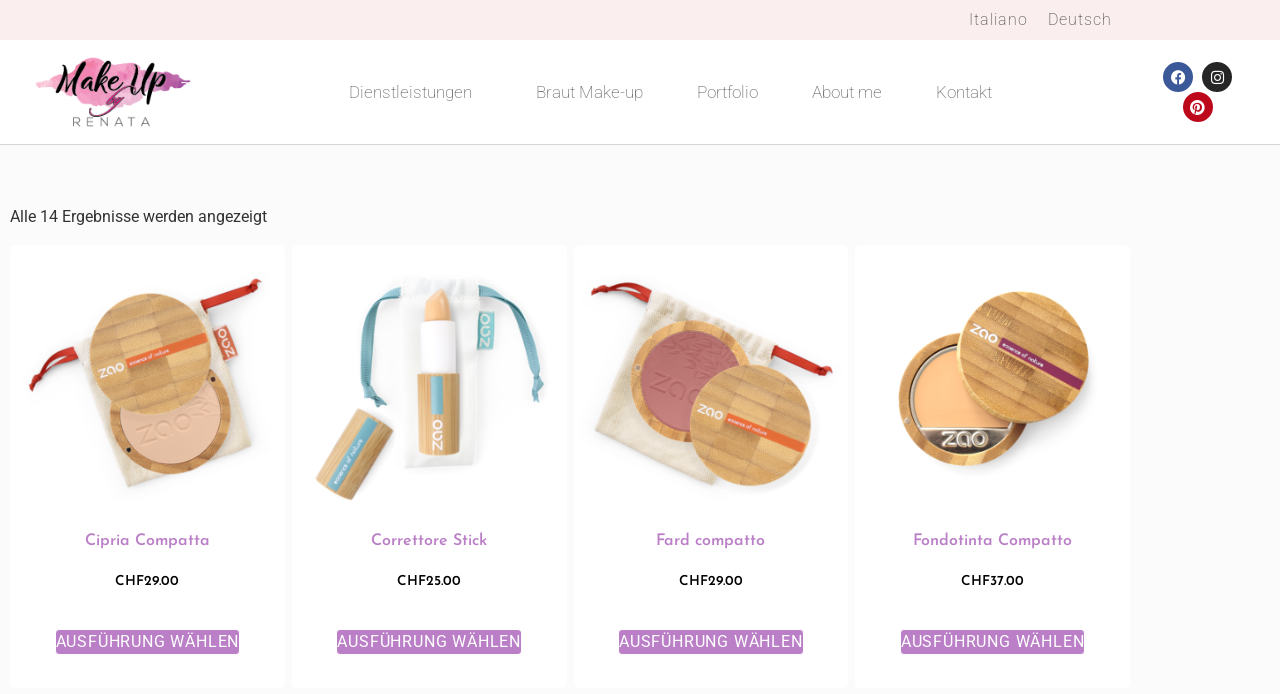

--- FILE ---
content_type: text/html; charset=UTF-8
request_url: https://makeupbyrenata.ch/de/categoria-prodotto/lincarnato/
body_size: 16391
content:
<!-- This page is cached by the Hummingbird Performance plugin v3.16.0 - https://wordpress.org/plugins/hummingbird-performance/. --><!doctype html>
<html lang="de-DE">
<head>
	<meta charset="UTF-8">
	<meta name="viewport" content="width=device-width, initial-scale=1">
	<link rel="profile" href="https://gmpg.org/xfn/11">
	<title>L'Incarnato  | Make Up by Renata</title>
	<style>img:is([sizes="auto" i], [sizes^="auto," i]) { contain-intrinsic-size: 3000px 1500px }</style>
	<link rel="alternate" hreflang="it-it" href="https://makeupbyrenata.ch/categoria-prodotto/lincarnato/" />
<link rel="alternate" hreflang="de-de" href="https://makeupbyrenata.ch/de/categoria-prodotto/lincarnato/" />
<link rel="alternate" hreflang="x-default" href="https://makeupbyrenata.ch/categoria-prodotto/lincarnato/" />
<script>window._wca = window._wca || [];</script>
<!-- Jetpack Site Verification Tags -->
<meta name="google-site-verification" content="Kz9hvf1sGUtGMYhWYhXGYV9_otTOC6d1cBaxJj7sbrI" />
<meta name="robots" content="index, follow, max-snippet:-1, max-image-preview:large, max-video-preview:-1">
<link rel="canonical" href="https://makeupbyrenata.ch/de/categoria-prodotto/lincarnato/">
<meta property="og:url" content="https://makeupbyrenata.ch/de/categoria-prodotto/lincarnato/">
<meta property="og:site_name" content="Make Up by Renata">
<meta property="og:locale" content="de_DE">
<meta property="og:locale:alternate" content="it_IT">
<meta property="og:type" content="object">
<meta property="og:title" content="L&#039;Incarnato  | Make Up by Renata">
<meta property="fb:pages" content="">
<meta property="fb:admins" content="">
<meta property="fb:app_id" content="">
<meta name="twitter:card" content="summary">
<meta name="twitter:title" content="L&#039;Incarnato  | Make Up by Renata">
<link rel='dns-prefetch' href='//stats.wp.com' />
<link rel='dns-prefetch' href='//www.googletagmanager.com' />
<link rel='preconnect' href='//c0.wp.com' />
<link href='//hb.wpmucdn.com' rel='preconnect' />
<link rel="alternate" type="application/rss+xml" title="Make Up by Renata &raquo; Feed" href="https://makeupbyrenata.ch/de/feed/" />
<link rel="alternate" type="application/rss+xml" title="Make Up by Renata &raquo; L&#039;Incarnato Kategorie Feed" href="https://makeupbyrenata.ch/categoria-prodotto/lincarnato/feed/" />
<script>
window._wpemojiSettings = {"baseUrl":"https:\/\/s.w.org\/images\/core\/emoji\/16.0.1\/72x72\/","ext":".png","svgUrl":"https:\/\/s.w.org\/images\/core\/emoji\/16.0.1\/svg\/","svgExt":".svg","source":{"concatemoji":"https:\/\/makeupbyrenata.ch\/wp-includes\/js\/wp-emoji-release.min.js?ver=6.8.3"}};
/*! This file is auto-generated */
!function(s,n){var o,i,e;function c(e){try{var t={supportTests:e,timestamp:(new Date).valueOf()};sessionStorage.setItem(o,JSON.stringify(t))}catch(e){}}function p(e,t,n){e.clearRect(0,0,e.canvas.width,e.canvas.height),e.fillText(t,0,0);var t=new Uint32Array(e.getImageData(0,0,e.canvas.width,e.canvas.height).data),a=(e.clearRect(0,0,e.canvas.width,e.canvas.height),e.fillText(n,0,0),new Uint32Array(e.getImageData(0,0,e.canvas.width,e.canvas.height).data));return t.every(function(e,t){return e===a[t]})}function u(e,t){e.clearRect(0,0,e.canvas.width,e.canvas.height),e.fillText(t,0,0);for(var n=e.getImageData(16,16,1,1),a=0;a<n.data.length;a++)if(0!==n.data[a])return!1;return!0}function f(e,t,n,a){switch(t){case"flag":return n(e,"\ud83c\udff3\ufe0f\u200d\u26a7\ufe0f","\ud83c\udff3\ufe0f\u200b\u26a7\ufe0f")?!1:!n(e,"\ud83c\udde8\ud83c\uddf6","\ud83c\udde8\u200b\ud83c\uddf6")&&!n(e,"\ud83c\udff4\udb40\udc67\udb40\udc62\udb40\udc65\udb40\udc6e\udb40\udc67\udb40\udc7f","\ud83c\udff4\u200b\udb40\udc67\u200b\udb40\udc62\u200b\udb40\udc65\u200b\udb40\udc6e\u200b\udb40\udc67\u200b\udb40\udc7f");case"emoji":return!a(e,"\ud83e\udedf")}return!1}function g(e,t,n,a){var r="undefined"!=typeof WorkerGlobalScope&&self instanceof WorkerGlobalScope?new OffscreenCanvas(300,150):s.createElement("canvas"),o=r.getContext("2d",{willReadFrequently:!0}),i=(o.textBaseline="top",o.font="600 32px Arial",{});return e.forEach(function(e){i[e]=t(o,e,n,a)}),i}function t(e){var t=s.createElement("script");t.src=e,t.defer=!0,s.head.appendChild(t)}"undefined"!=typeof Promise&&(o="wpEmojiSettingsSupports",i=["flag","emoji"],n.supports={everything:!0,everythingExceptFlag:!0},e=new Promise(function(e){s.addEventListener("DOMContentLoaded",e,{once:!0})}),new Promise(function(t){var n=function(){try{var e=JSON.parse(sessionStorage.getItem(o));if("object"==typeof e&&"number"==typeof e.timestamp&&(new Date).valueOf()<e.timestamp+604800&&"object"==typeof e.supportTests)return e.supportTests}catch(e){}return null}();if(!n){if("undefined"!=typeof Worker&&"undefined"!=typeof OffscreenCanvas&&"undefined"!=typeof URL&&URL.createObjectURL&&"undefined"!=typeof Blob)try{var e="postMessage("+g.toString()+"("+[JSON.stringify(i),f.toString(),p.toString(),u.toString()].join(",")+"));",a=new Blob([e],{type:"text/javascript"}),r=new Worker(URL.createObjectURL(a),{name:"wpTestEmojiSupports"});return void(r.onmessage=function(e){c(n=e.data),r.terminate(),t(n)})}catch(e){}c(n=g(i,f,p,u))}t(n)}).then(function(e){for(var t in e)n.supports[t]=e[t],n.supports.everything=n.supports.everything&&n.supports[t],"flag"!==t&&(n.supports.everythingExceptFlag=n.supports.everythingExceptFlag&&n.supports[t]);n.supports.everythingExceptFlag=n.supports.everythingExceptFlag&&!n.supports.flag,n.DOMReady=!1,n.readyCallback=function(){n.DOMReady=!0}}).then(function(){return e}).then(function(){var e;n.supports.everything||(n.readyCallback(),(e=n.source||{}).concatemoji?t(e.concatemoji):e.wpemoji&&e.twemoji&&(t(e.twemoji),t(e.wpemoji)))}))}((window,document),window._wpemojiSettings);
</script>
<style id='wp-emoji-styles-inline-css'>

	img.wp-smiley, img.emoji {
		display: inline !important;
		border: none !important;
		box-shadow: none !important;
		height: 1em !important;
		width: 1em !important;
		margin: 0 0.07em !important;
		vertical-align: -0.1em !important;
		background: none !important;
		padding: 0 !important;
	}
</style>
<link rel='stylesheet' id='wp-block-library-css' href='https://c0.wp.com/c/6.8.3/wp-includes/css/dist/block-library/style.min.css' media='all' />
<link rel='stylesheet' id='mediaelement-css' href='https://c0.wp.com/c/6.8.3/wp-includes/js/mediaelement/mediaelementplayer-legacy.min.css' media='all' />
<link rel='stylesheet' id='wp-mediaelement-css' href='https://c0.wp.com/c/6.8.3/wp-includes/js/mediaelement/wp-mediaelement.min.css' media='all' />
<style id='jetpack-sharing-buttons-style-inline-css'>
.jetpack-sharing-buttons__services-list{display:flex;flex-direction:row;flex-wrap:wrap;gap:0;list-style-type:none;margin:5px;padding:0}.jetpack-sharing-buttons__services-list.has-small-icon-size{font-size:12px}.jetpack-sharing-buttons__services-list.has-normal-icon-size{font-size:16px}.jetpack-sharing-buttons__services-list.has-large-icon-size{font-size:24px}.jetpack-sharing-buttons__services-list.has-huge-icon-size{font-size:36px}@media print{.jetpack-sharing-buttons__services-list{display:none!important}}.editor-styles-wrapper .wp-block-jetpack-sharing-buttons{gap:0;padding-inline-start:0}ul.jetpack-sharing-buttons__services-list.has-background{padding:1.25em 2.375em}
</style>
<style id='wpseopress-local-business-style-inline-css'>
span.wp-block-wpseopress-local-business-field{margin-right:8px}

</style>
<style id='wpseopress-table-of-contents-style-inline-css'>
.wp-block-wpseopress-table-of-contents li.active>a{font-weight:bold}

</style>
<style id='global-styles-inline-css'>
:root{--wp--preset--aspect-ratio--square: 1;--wp--preset--aspect-ratio--4-3: 4/3;--wp--preset--aspect-ratio--3-4: 3/4;--wp--preset--aspect-ratio--3-2: 3/2;--wp--preset--aspect-ratio--2-3: 2/3;--wp--preset--aspect-ratio--16-9: 16/9;--wp--preset--aspect-ratio--9-16: 9/16;--wp--preset--color--black: #000000;--wp--preset--color--cyan-bluish-gray: #abb8c3;--wp--preset--color--white: #ffffff;--wp--preset--color--pale-pink: #f78da7;--wp--preset--color--vivid-red: #cf2e2e;--wp--preset--color--luminous-vivid-orange: #ff6900;--wp--preset--color--luminous-vivid-amber: #fcb900;--wp--preset--color--light-green-cyan: #7bdcb5;--wp--preset--color--vivid-green-cyan: #00d084;--wp--preset--color--pale-cyan-blue: #8ed1fc;--wp--preset--color--vivid-cyan-blue: #0693e3;--wp--preset--color--vivid-purple: #9b51e0;--wp--preset--gradient--vivid-cyan-blue-to-vivid-purple: linear-gradient(135deg,rgba(6,147,227,1) 0%,rgb(155,81,224) 100%);--wp--preset--gradient--light-green-cyan-to-vivid-green-cyan: linear-gradient(135deg,rgb(122,220,180) 0%,rgb(0,208,130) 100%);--wp--preset--gradient--luminous-vivid-amber-to-luminous-vivid-orange: linear-gradient(135deg,rgba(252,185,0,1) 0%,rgba(255,105,0,1) 100%);--wp--preset--gradient--luminous-vivid-orange-to-vivid-red: linear-gradient(135deg,rgba(255,105,0,1) 0%,rgb(207,46,46) 100%);--wp--preset--gradient--very-light-gray-to-cyan-bluish-gray: linear-gradient(135deg,rgb(238,238,238) 0%,rgb(169,184,195) 100%);--wp--preset--gradient--cool-to-warm-spectrum: linear-gradient(135deg,rgb(74,234,220) 0%,rgb(151,120,209) 20%,rgb(207,42,186) 40%,rgb(238,44,130) 60%,rgb(251,105,98) 80%,rgb(254,248,76) 100%);--wp--preset--gradient--blush-light-purple: linear-gradient(135deg,rgb(255,206,236) 0%,rgb(152,150,240) 100%);--wp--preset--gradient--blush-bordeaux: linear-gradient(135deg,rgb(254,205,165) 0%,rgb(254,45,45) 50%,rgb(107,0,62) 100%);--wp--preset--gradient--luminous-dusk: linear-gradient(135deg,rgb(255,203,112) 0%,rgb(199,81,192) 50%,rgb(65,88,208) 100%);--wp--preset--gradient--pale-ocean: linear-gradient(135deg,rgb(255,245,203) 0%,rgb(182,227,212) 50%,rgb(51,167,181) 100%);--wp--preset--gradient--electric-grass: linear-gradient(135deg,rgb(202,248,128) 0%,rgb(113,206,126) 100%);--wp--preset--gradient--midnight: linear-gradient(135deg,rgb(2,3,129) 0%,rgb(40,116,252) 100%);--wp--preset--font-size--small: 13px;--wp--preset--font-size--medium: 20px;--wp--preset--font-size--large: 36px;--wp--preset--font-size--x-large: 42px;--wp--preset--spacing--20: 0.44rem;--wp--preset--spacing--30: 0.67rem;--wp--preset--spacing--40: 1rem;--wp--preset--spacing--50: 1.5rem;--wp--preset--spacing--60: 2.25rem;--wp--preset--spacing--70: 3.38rem;--wp--preset--spacing--80: 5.06rem;--wp--preset--shadow--natural: 6px 6px 9px rgba(0, 0, 0, 0.2);--wp--preset--shadow--deep: 12px 12px 50px rgba(0, 0, 0, 0.4);--wp--preset--shadow--sharp: 6px 6px 0px rgba(0, 0, 0, 0.2);--wp--preset--shadow--outlined: 6px 6px 0px -3px rgba(255, 255, 255, 1), 6px 6px rgba(0, 0, 0, 1);--wp--preset--shadow--crisp: 6px 6px 0px rgba(0, 0, 0, 1);}:root { --wp--style--global--content-size: 800px;--wp--style--global--wide-size: 1200px; }:where(body) { margin: 0; }.wp-site-blocks > .alignleft { float: left; margin-right: 2em; }.wp-site-blocks > .alignright { float: right; margin-left: 2em; }.wp-site-blocks > .aligncenter { justify-content: center; margin-left: auto; margin-right: auto; }:where(.wp-site-blocks) > * { margin-block-start: 24px; margin-block-end: 0; }:where(.wp-site-blocks) > :first-child { margin-block-start: 0; }:where(.wp-site-blocks) > :last-child { margin-block-end: 0; }:root { --wp--style--block-gap: 24px; }:root :where(.is-layout-flow) > :first-child{margin-block-start: 0;}:root :where(.is-layout-flow) > :last-child{margin-block-end: 0;}:root :where(.is-layout-flow) > *{margin-block-start: 24px;margin-block-end: 0;}:root :where(.is-layout-constrained) > :first-child{margin-block-start: 0;}:root :where(.is-layout-constrained) > :last-child{margin-block-end: 0;}:root :where(.is-layout-constrained) > *{margin-block-start: 24px;margin-block-end: 0;}:root :where(.is-layout-flex){gap: 24px;}:root :where(.is-layout-grid){gap: 24px;}.is-layout-flow > .alignleft{float: left;margin-inline-start: 0;margin-inline-end: 2em;}.is-layout-flow > .alignright{float: right;margin-inline-start: 2em;margin-inline-end: 0;}.is-layout-flow > .aligncenter{margin-left: auto !important;margin-right: auto !important;}.is-layout-constrained > .alignleft{float: left;margin-inline-start: 0;margin-inline-end: 2em;}.is-layout-constrained > .alignright{float: right;margin-inline-start: 2em;margin-inline-end: 0;}.is-layout-constrained > .aligncenter{margin-left: auto !important;margin-right: auto !important;}.is-layout-constrained > :where(:not(.alignleft):not(.alignright):not(.alignfull)){max-width: var(--wp--style--global--content-size);margin-left: auto !important;margin-right: auto !important;}.is-layout-constrained > .alignwide{max-width: var(--wp--style--global--wide-size);}body .is-layout-flex{display: flex;}.is-layout-flex{flex-wrap: wrap;align-items: center;}.is-layout-flex > :is(*, div){margin: 0;}body .is-layout-grid{display: grid;}.is-layout-grid > :is(*, div){margin: 0;}body{padding-top: 0px;padding-right: 0px;padding-bottom: 0px;padding-left: 0px;}a:where(:not(.wp-element-button)){text-decoration: underline;}:root :where(.wp-element-button, .wp-block-button__link){background-color: #32373c;border-width: 0;color: #fff;font-family: inherit;font-size: inherit;line-height: inherit;padding: calc(0.667em + 2px) calc(1.333em + 2px);text-decoration: none;}.has-black-color{color: var(--wp--preset--color--black) !important;}.has-cyan-bluish-gray-color{color: var(--wp--preset--color--cyan-bluish-gray) !important;}.has-white-color{color: var(--wp--preset--color--white) !important;}.has-pale-pink-color{color: var(--wp--preset--color--pale-pink) !important;}.has-vivid-red-color{color: var(--wp--preset--color--vivid-red) !important;}.has-luminous-vivid-orange-color{color: var(--wp--preset--color--luminous-vivid-orange) !important;}.has-luminous-vivid-amber-color{color: var(--wp--preset--color--luminous-vivid-amber) !important;}.has-light-green-cyan-color{color: var(--wp--preset--color--light-green-cyan) !important;}.has-vivid-green-cyan-color{color: var(--wp--preset--color--vivid-green-cyan) !important;}.has-pale-cyan-blue-color{color: var(--wp--preset--color--pale-cyan-blue) !important;}.has-vivid-cyan-blue-color{color: var(--wp--preset--color--vivid-cyan-blue) !important;}.has-vivid-purple-color{color: var(--wp--preset--color--vivid-purple) !important;}.has-black-background-color{background-color: var(--wp--preset--color--black) !important;}.has-cyan-bluish-gray-background-color{background-color: var(--wp--preset--color--cyan-bluish-gray) !important;}.has-white-background-color{background-color: var(--wp--preset--color--white) !important;}.has-pale-pink-background-color{background-color: var(--wp--preset--color--pale-pink) !important;}.has-vivid-red-background-color{background-color: var(--wp--preset--color--vivid-red) !important;}.has-luminous-vivid-orange-background-color{background-color: var(--wp--preset--color--luminous-vivid-orange) !important;}.has-luminous-vivid-amber-background-color{background-color: var(--wp--preset--color--luminous-vivid-amber) !important;}.has-light-green-cyan-background-color{background-color: var(--wp--preset--color--light-green-cyan) !important;}.has-vivid-green-cyan-background-color{background-color: var(--wp--preset--color--vivid-green-cyan) !important;}.has-pale-cyan-blue-background-color{background-color: var(--wp--preset--color--pale-cyan-blue) !important;}.has-vivid-cyan-blue-background-color{background-color: var(--wp--preset--color--vivid-cyan-blue) !important;}.has-vivid-purple-background-color{background-color: var(--wp--preset--color--vivid-purple) !important;}.has-black-border-color{border-color: var(--wp--preset--color--black) !important;}.has-cyan-bluish-gray-border-color{border-color: var(--wp--preset--color--cyan-bluish-gray) !important;}.has-white-border-color{border-color: var(--wp--preset--color--white) !important;}.has-pale-pink-border-color{border-color: var(--wp--preset--color--pale-pink) !important;}.has-vivid-red-border-color{border-color: var(--wp--preset--color--vivid-red) !important;}.has-luminous-vivid-orange-border-color{border-color: var(--wp--preset--color--luminous-vivid-orange) !important;}.has-luminous-vivid-amber-border-color{border-color: var(--wp--preset--color--luminous-vivid-amber) !important;}.has-light-green-cyan-border-color{border-color: var(--wp--preset--color--light-green-cyan) !important;}.has-vivid-green-cyan-border-color{border-color: var(--wp--preset--color--vivid-green-cyan) !important;}.has-pale-cyan-blue-border-color{border-color: var(--wp--preset--color--pale-cyan-blue) !important;}.has-vivid-cyan-blue-border-color{border-color: var(--wp--preset--color--vivid-cyan-blue) !important;}.has-vivid-purple-border-color{border-color: var(--wp--preset--color--vivid-purple) !important;}.has-vivid-cyan-blue-to-vivid-purple-gradient-background{background: var(--wp--preset--gradient--vivid-cyan-blue-to-vivid-purple) !important;}.has-light-green-cyan-to-vivid-green-cyan-gradient-background{background: var(--wp--preset--gradient--light-green-cyan-to-vivid-green-cyan) !important;}.has-luminous-vivid-amber-to-luminous-vivid-orange-gradient-background{background: var(--wp--preset--gradient--luminous-vivid-amber-to-luminous-vivid-orange) !important;}.has-luminous-vivid-orange-to-vivid-red-gradient-background{background: var(--wp--preset--gradient--luminous-vivid-orange-to-vivid-red) !important;}.has-very-light-gray-to-cyan-bluish-gray-gradient-background{background: var(--wp--preset--gradient--very-light-gray-to-cyan-bluish-gray) !important;}.has-cool-to-warm-spectrum-gradient-background{background: var(--wp--preset--gradient--cool-to-warm-spectrum) !important;}.has-blush-light-purple-gradient-background{background: var(--wp--preset--gradient--blush-light-purple) !important;}.has-blush-bordeaux-gradient-background{background: var(--wp--preset--gradient--blush-bordeaux) !important;}.has-luminous-dusk-gradient-background{background: var(--wp--preset--gradient--luminous-dusk) !important;}.has-pale-ocean-gradient-background{background: var(--wp--preset--gradient--pale-ocean) !important;}.has-electric-grass-gradient-background{background: var(--wp--preset--gradient--electric-grass) !important;}.has-midnight-gradient-background{background: var(--wp--preset--gradient--midnight) !important;}.has-small-font-size{font-size: var(--wp--preset--font-size--small) !important;}.has-medium-font-size{font-size: var(--wp--preset--font-size--medium) !important;}.has-large-font-size{font-size: var(--wp--preset--font-size--large) !important;}.has-x-large-font-size{font-size: var(--wp--preset--font-size--x-large) !important;}
:root :where(.wp-block-pullquote){font-size: 1.5em;line-height: 1.6;}
</style>
<link rel='stylesheet' id='woocommerce-layout-css' href='https://c0.wp.com/p/woocommerce/10.2.2/assets/css/woocommerce-layout.css' media='all' />
<style id='woocommerce-layout-inline-css'>

	.infinite-scroll .woocommerce-pagination {
		display: none;
	}
</style>
<link rel='stylesheet' id='woocommerce-smallscreen-css' href='https://c0.wp.com/p/woocommerce/10.2.2/assets/css/woocommerce-smallscreen.css' media='only screen and (max-width: 768px)' />
<link rel='stylesheet' id='woocommerce-general-css' href='https://c0.wp.com/p/woocommerce/10.2.2/assets/css/woocommerce.css' media='all' />
<style id='woocommerce-inline-inline-css'>
.woocommerce form .form-row .required { visibility: visible; }
</style>
<link rel='stylesheet' id='wpml-legacy-horizontal-list-0-css' href='https://makeupbyrenata.ch/wp-content/plugins/sitepress-multilingual-cms/templates/language-switchers/legacy-list-horizontal/style.min.css?ver=1' media='all' />
<link rel='stylesheet' id='woo-variation-swatches-css' href='https://makeupbyrenata.ch/wp-content/plugins/woo-variation-swatches/assets/css/frontend.min.css?ver=1757624550' media='all' />
<style id='woo-variation-swatches-inline-css'>
:root {
--wvs-tick:url("data:image/svg+xml;utf8,%3Csvg filter='drop-shadow(0px 0px 2px rgb(0 0 0 / .8))' xmlns='http://www.w3.org/2000/svg'  viewBox='0 0 30 30'%3E%3Cpath fill='none' stroke='%23ffffff' stroke-linecap='round' stroke-linejoin='round' stroke-width='4' d='M4 16L11 23 27 7'/%3E%3C/svg%3E");

--wvs-cross:url("data:image/svg+xml;utf8,%3Csvg filter='drop-shadow(0px 0px 5px rgb(255 255 255 / .6))' xmlns='http://www.w3.org/2000/svg' width='72px' height='72px' viewBox='0 0 24 24'%3E%3Cpath fill='none' stroke='%23ff0000' stroke-linecap='round' stroke-width='0.6' d='M5 5L19 19M19 5L5 19'/%3E%3C/svg%3E");
--wvs-single-product-item-width:30px;
--wvs-single-product-item-height:30px;
--wvs-single-product-item-font-size:16px}
</style>
<link rel='stylesheet' id='brands-styles-css' href='https://c0.wp.com/p/woocommerce/10.2.2/assets/css/brands.css' media='all' />
<link rel='stylesheet' id='hello-elementor-css' href='https://makeupbyrenata.ch/wp-content/themes/hello-elementor/assets/css/reset.css?ver=3.4.4' media='all' />
<link rel='stylesheet' id='hello-elementor-theme-style-css' href='https://makeupbyrenata.ch/wp-content/themes/hello-elementor/assets/css/theme.css?ver=3.4.4' media='all' />
<link rel='stylesheet' id='hello-elementor-header-footer-css' href='https://makeupbyrenata.ch/wp-content/themes/hello-elementor/assets/css/header-footer.css?ver=3.4.4' media='all' />
<link rel='stylesheet' id='elementor-frontend-css' href='https://makeupbyrenata.ch/wp-content/plugins/elementor/assets/css/frontend.min.css?ver=3.32.4' media='all' />
<link rel='stylesheet' id='widget-image-css' href='https://makeupbyrenata.ch/wp-content/plugins/elementor/assets/css/widget-image.min.css?ver=3.32.4' media='all' />
<link rel='stylesheet' id='widget-nav-menu-css' href='https://makeupbyrenata.ch/wp-content/plugins/elementor-pro/assets/css/widget-nav-menu.min.css?ver=3.32.2' media='all' />
<link rel='stylesheet' id='widget-social-icons-css' href='https://makeupbyrenata.ch/wp-content/plugins/elementor/assets/css/widget-social-icons.min.css?ver=3.32.4' media='all' />
<link rel='stylesheet' id='e-apple-webkit-css' href='https://makeupbyrenata.ch/wp-content/plugins/elementor/assets/css/conditionals/apple-webkit.min.css?ver=3.32.4' media='all' />
<link rel='stylesheet' id='e-shapes-css' href='https://makeupbyrenata.ch/wp-content/plugins/elementor/assets/css/conditionals/shapes.min.css?ver=3.32.4' media='all' />
<link rel='stylesheet' id='widget-woocommerce-products-css' href='https://makeupbyrenata.ch/wp-content/plugins/elementor-pro/assets/css/widget-woocommerce-products.min.css?ver=3.32.2' media='all' />
<link rel='stylesheet' id='widget-woocommerce-products-archive-css' href='https://makeupbyrenata.ch/wp-content/plugins/elementor-pro/assets/css/widget-woocommerce-products-archive.min.css?ver=3.32.2' media='all' />
<link rel='stylesheet' id='elementor-icons-css' href='https://makeupbyrenata.ch/wp-content/plugins/elementor/assets/lib/eicons/css/elementor-icons.min.css?ver=5.44.0' media='all' />
<link rel='stylesheet' id='elementor-post-2028-css' href='https://makeupbyrenata.ch/wp-content/uploads/sites/90/elementor/css/post-2028.css?ver=1759737132' media='all' />
<link rel='stylesheet' id='elementor-post-1137-css' href='https://makeupbyrenata.ch/wp-content/uploads/sites/90/elementor/css/post-1137.css?ver=1759740603' media='all' />
<link rel='stylesheet' id='elementor-post-1185-css' href='https://makeupbyrenata.ch/wp-content/uploads/sites/90/elementor/css/post-1185.css?ver=1759740603' media='all' />
<link rel='stylesheet' id='elementor-post-3158-css' href='https://makeupbyrenata.ch/wp-content/uploads/sites/90/elementor/css/post-3158.css?ver=1759747851' media='all' />
<link rel='stylesheet' id='elementor-gf-local-roboto-css' href='https://makeupbyrenata.ch/wp-content/uploads/sites/90/elementor/google-fonts/css/roboto.css?ver=1742738343' media='all' />
<link rel='stylesheet' id='elementor-gf-local-robotoslab-css' href='https://makeupbyrenata.ch/wp-content/uploads/sites/90/elementor/google-fonts/css/robotoslab.css?ver=1742738350' media='all' />
<link rel='stylesheet' id='elementor-gf-local-montserrat-css' href='https://makeupbyrenata.ch/wp-content/uploads/sites/90/elementor/google-fonts/css/montserrat.css?ver=1742738368' media='all' />
<link rel='stylesheet' id='elementor-gf-local-josefinsans-css' href='https://makeupbyrenata.ch/wp-content/uploads/sites/90/elementor/google-fonts/css/josefinsans.css?ver=1742751644' media='all' />
<link rel='stylesheet' id='elementor-icons-shared-0-css' href='https://makeupbyrenata.ch/wp-content/plugins/elementor/assets/lib/font-awesome/css/fontawesome.min.css?ver=5.15.3' media='all' />
<link rel='stylesheet' id='elementor-icons-fa-brands-css' href='https://makeupbyrenata.ch/wp-content/plugins/elementor/assets/lib/font-awesome/css/brands.min.css?ver=5.15.3' media='all' />
<link rel='stylesheet' id='elementor-icons-fa-solid-css' href='https://makeupbyrenata.ch/wp-content/plugins/elementor/assets/lib/font-awesome/css/solid.min.css?ver=5.15.3' media='all' />
<script src="https://c0.wp.com/c/6.8.3/wp-includes/js/jquery/jquery.min.js" id="jquery-core-js"></script>
<script src="https://c0.wp.com/c/6.8.3/wp-includes/js/jquery/jquery-migrate.min.js" id="jquery-migrate-js"></script>
<script src="https://c0.wp.com/p/woocommerce/10.2.2/assets/js/jquery-blockui/jquery.blockUI.min.js" id="jquery-blockui-js" data-wp-strategy="defer"></script>
<script id="wc-add-to-cart-js-extra">
var wc_add_to_cart_params = {"ajax_url":"\/wp-admin\/admin-ajax.php?lang=de","wc_ajax_url":"\/de\/?wc-ajax=%%endpoint%%","i18n_view_cart":"Warenkorb anzeigen","cart_url":"https:\/\/makeupbyrenata.ch\/de\/warenkorb\/","is_cart":"","cart_redirect_after_add":"no"};
</script>
<script src="https://c0.wp.com/p/woocommerce/10.2.2/assets/js/frontend/add-to-cart.min.js" id="wc-add-to-cart-js" defer data-wp-strategy="defer"></script>
<script src="https://c0.wp.com/p/woocommerce/10.2.2/assets/js/js-cookie/js.cookie.min.js" id="js-cookie-js" defer data-wp-strategy="defer"></script>
<script id="woocommerce-js-extra">
var woocommerce_params = {"ajax_url":"\/wp-admin\/admin-ajax.php?lang=de","wc_ajax_url":"\/de\/?wc-ajax=%%endpoint%%","i18n_password_show":"Passwort anzeigen","i18n_password_hide":"Passwort ausblenden"};
</script>
<script src="https://c0.wp.com/p/woocommerce/10.2.2/assets/js/frontend/woocommerce.min.js" id="woocommerce-js" defer data-wp-strategy="defer"></script>
<script src="https://stats.wp.com/s-202541.js" id="woocommerce-analytics-js" defer data-wp-strategy="defer"></script>
<link rel="https://api.w.org/" href="https://makeupbyrenata.ch/de/wp-json/" /><link rel="alternate" title="JSON" type="application/json" href="https://makeupbyrenata.ch/de/wp-json/wp/v2/product_cat/337" /><link rel="EditURI" type="application/rsd+xml" title="RSD" href="https://makeupbyrenata.ch/xmlrpc.php?rsd" />
<meta name="generator" content="WordPress 6.8.3" />
<meta name="generator" content="WPML ver:4.7.3 stt:3,27;" />
<meta name="generator" content="Site Kit by Google 1.162.1" /><style>

li.product.type-product.post-3187.status-publish.instock.product_cat-accessori.has-post-thumbnail.shipping-taxable.purchasable.product-type-variable.has-default-attributes {
    display: none;
}
	}

</style>
<!-- Global site tag (gtag.js) - Google Analytics -->
<script async src="https://www.googletagmanager.com/gtag/js?id=UA-111620465-1"></script>
<script>
  window.dataLayer = window.dataLayer || [];
  function gtag(){dataLayer.push(arguments);}
  gtag('js', new Date());

  gtag('config', 'UA-111620465-1');
</script>

<!-- Global site tag (gtag.js) - Google Ads: 662778618 --> <script async src="https://www.googletagmanager.com/gtag/js?id=AW-662778618"></script> <script> window.dataLayer = window.dataLayer || []; function gtag(){dataLayer.push(arguments);} gtag('js', new Date()); gtag('config', 'AW-662778618'); </script>


	<style>img#wpstats{display:none}</style>
			<noscript><style>.woocommerce-product-gallery{ opacity: 1 !important; }</style></noscript>
	<meta name="generator" content="Elementor 3.32.4; features: additional_custom_breakpoints; settings: css_print_method-external, google_font-enabled, font_display-auto">
			<style>
				.e-con.e-parent:nth-of-type(n+4):not(.e-lazyloaded):not(.e-no-lazyload),
				.e-con.e-parent:nth-of-type(n+4):not(.e-lazyloaded):not(.e-no-lazyload) * {
					background-image: none !important;
				}
				@media screen and (max-height: 1024px) {
					.e-con.e-parent:nth-of-type(n+3):not(.e-lazyloaded):not(.e-no-lazyload),
					.e-con.e-parent:nth-of-type(n+3):not(.e-lazyloaded):not(.e-no-lazyload) * {
						background-image: none !important;
					}
				}
				@media screen and (max-height: 640px) {
					.e-con.e-parent:nth-of-type(n+2):not(.e-lazyloaded):not(.e-no-lazyload),
					.e-con.e-parent:nth-of-type(n+2):not(.e-lazyloaded):not(.e-no-lazyload) * {
						background-image: none !important;
					}
				}
			</style>
			
<!-- Von Site Kit hinzugefügtes Google-Tag-Manager-Snippet -->
<script>
			( function( w, d, s, l, i ) {
				w[l] = w[l] || [];
				w[l].push( {'gtm.start': new Date().getTime(), event: 'gtm.js'} );
				var f = d.getElementsByTagName( s )[0],
					j = d.createElement( s ), dl = l != 'dataLayer' ? '&l=' + l : '';
				j.async = true;
				j.src = 'https://www.googletagmanager.com/gtm.js?id=' + i + dl;
				f.parentNode.insertBefore( j, f );
			} )( window, document, 'script', 'dataLayer', 'GTM-PT3CJXL' );
			
</script>

<!-- Ende des von Site Kit hinzugefügten Google-Tag-Manager-Snippets -->
<link rel="icon" href="https://makeupbyrenata.ch/wp-content/uploads/sites/90/2018/01/cropped-Make-Up-by-Renata-Logo-Webseite-01-150x90.png" sizes="32x32" />
<link rel="icon" href="https://makeupbyrenata.ch/wp-content/uploads/sites/90/2018/01/cropped-Make-Up-by-Renata-Logo-Webseite-01.png" sizes="192x192" />
<link rel="apple-touch-icon" href="https://makeupbyrenata.ch/wp-content/uploads/sites/90/2018/01/cropped-Make-Up-by-Renata-Logo-Webseite-01.png" />
<meta name="msapplication-TileImage" content="https://makeupbyrenata.ch/wp-content/uploads/sites/90/2018/01/cropped-Make-Up-by-Renata-Logo-Webseite-01.png" />

<script async src='https://www.googletagmanager.com/gtag/js?id='></script><script>
window.dataLayer = window.dataLayer || [];
function gtag(){dataLayer.push(arguments);}gtag('js', new Date());
gtag('set', 'cookie_domain', 'auto');
gtag('set', 'cookie_flags', 'SameSite=None;Secure');

 gtag('config', '' , {});

 gtag('config', 'AW-662778618');

</script>
</head>
<body class="archive tax-product_cat term-lincarnato term-337 wp-custom-logo wp-embed-responsive wp-theme-hello-elementor theme-hello-elementor woocommerce woocommerce-page woocommerce-no-js woo-variation-swatches wvs-behavior-blur wvs-theme-hello-elementor wvs-show-label wvs-tooltip hello-elementor-default elementor-page-3158 elementor-default elementor-template-full-width elementor-kit-2028">

		<!-- Von Site Kit hinzugefügtes Google-Tag-Manager-(noscript)-Snippet -->
		<noscript>
			<iframe src="https://www.googletagmanager.com/ns.html?id=GTM-PT3CJXL" height="0" width="0" style="display:none;visibility:hidden"></iframe>
		</noscript>
		<!-- Ende des von Site Kit hinzugefügten Google-Tag-Manager-(noscript)-Snippets -->
		
<a class="skip-link screen-reader-text" href="#content">Zum Inhalt springen</a>

		<header data-elementor-type="header" data-elementor-id="1137" class="elementor elementor-1137 elementor-location-header" data-elementor-post-type="elementor_library">
					<section class="elementor-section elementor-top-section elementor-element elementor-element-f4b0dbe elementor-section-boxed elementor-section-height-default elementor-section-height-default" data-id="f4b0dbe" data-element_type="section" data-settings="{&quot;background_background&quot;:&quot;classic&quot;}">
						<div class="elementor-container elementor-column-gap-default">
					<div class="elementor-column elementor-col-100 elementor-top-column elementor-element elementor-element-9733e09" data-id="9733e09" data-element_type="column">
			<div class="elementor-widget-wrap elementor-element-populated">
						<div class="elementor-element elementor-element-b8432ab posizioneflag elementor-widget elementor-widget-wpml-language-switcher" data-id="b8432ab" data-element_type="widget" id="textalign" data-widget_type="wpml-language-switcher.default">
				<div class="elementor-widget-container">
					<div class="wpml-elementor-ls">
<div class="wpml-ls-statics-shortcode_actions wpml-ls wpml-ls-legacy-list-horizontal">
	<ul><li class="wpml-ls-slot-shortcode_actions wpml-ls-item wpml-ls-item-it wpml-ls-first-item wpml-ls-item-legacy-list-horizontal">
				<a href="https://makeupbyrenata.ch/categoria-prodotto/lincarnato/" class="wpml-ls-link">
                    <span class="wpml-ls-native" lang="it">Italiano</span></a>
			</li><li class="wpml-ls-slot-shortcode_actions wpml-ls-item wpml-ls-item-de wpml-ls-current-language wpml-ls-last-item wpml-ls-item-legacy-list-horizontal">
				<a href="https://makeupbyrenata.ch/de/categoria-prodotto/lincarnato/" class="wpml-ls-link">
                    <span class="wpml-ls-native">Deutsch</span></a>
			</li></ul>
</div>
</div>				</div>
				</div>
					</div>
		</div>
					</div>
		</section>
				<header class="elementor-section elementor-top-section elementor-element elementor-element-4f8fcbc6 elementor-section-full_width elementor-section-content-middle elementor-section-height-default elementor-section-height-default" data-id="4f8fcbc6" data-element_type="section" data-settings="{&quot;background_background&quot;:&quot;classic&quot;}">
						<div class="elementor-container elementor-column-gap-default">
					<div class="elementor-column elementor-col-16 elementor-top-column elementor-element elementor-element-1b64967a" data-id="1b64967a" data-element_type="column">
			<div class="elementor-widget-wrap elementor-element-populated">
						<div class="elementor-element elementor-element-a32c72f elementor-widget elementor-widget-theme-site-logo elementor-widget-image" data-id="a32c72f" data-element_type="widget" data-widget_type="theme-site-logo.default">
				<div class="elementor-widget-container">
											<a href="https://makeupbyrenata.ch/de/">
			<img width="200" height="90" src="https://makeupbyrenata.ch/wp-content/uploads/sites/90/2018/01/Make-Up-by-Renata-Logo-Webseite-01.png" class="attachment-full size-full wp-image-429" alt="" />				</a>
											</div>
				</div>
					</div>
		</div>
				<div class="elementor-column elementor-col-66 elementor-top-column elementor-element elementor-element-216850c7" data-id="216850c7" data-element_type="column">
			<div class="elementor-widget-wrap elementor-element-populated">
						<div class="elementor-element elementor-element-33e0c1a2 elementor-nav-menu__align-center elementor-nav-menu--stretch elementor-nav-menu--dropdown-tablet elementor-nav-menu__text-align-aside elementor-nav-menu--toggle elementor-nav-menu--burger elementor-widget elementor-widget-nav-menu" data-id="33e0c1a2" data-element_type="widget" data-settings="{&quot;full_width&quot;:&quot;stretch&quot;,&quot;submenu_icon&quot;:{&quot;value&quot;:&quot;&lt;i class=\&quot;\&quot; aria-hidden=\&quot;true\&quot;&gt;&lt;\/i&gt;&quot;,&quot;library&quot;:&quot;&quot;},&quot;layout&quot;:&quot;horizontal&quot;,&quot;toggle&quot;:&quot;burger&quot;}" data-widget_type="nav-menu.default">
				<div class="elementor-widget-container">
								<nav aria-label="Menü" class="elementor-nav-menu--main elementor-nav-menu__container elementor-nav-menu--layout-horizontal e--pointer-none">
				<ul id="menu-1-33e0c1a2" class="elementor-nav-menu"><li class="menu-item menu-item-type-post_type menu-item-object-page menu-item-has-children menu-item-1713"><a href="https://makeupbyrenata.ch/de/dienstleistungen/" class="elementor-item">Dienstleistungen</a>
<ul class="sub-menu elementor-nav-menu--dropdown">
	<li class="menu-item menu-item-type-post_type menu-item-object-page menu-item-1720"><a href="https://makeupbyrenata.ch/de/tages-abend-make-up/" class="elementor-sub-item">Tages &#038; Abend Make-up</a></li>
	<li class="menu-item menu-item-type-post_type menu-item-object-page menu-item-1718"><a href="https://makeupbyrenata.ch/de/professionelles-make-up/" class="elementor-sub-item">Professionelles Make-up</a></li>
	<li class="menu-item menu-item-type-post_type menu-item-object-page menu-item-1715"><a href="https://makeupbyrenata.ch/de/make-up-kurs/" class="elementor-sub-item">Make-up Kurse</a></li>
	<li class="menu-item menu-item-type-post_type menu-item-object-page menu-item-1721"><a href="https://makeupbyrenata.ch/de/zao-makeup/" class="elementor-sub-item">ZAO Makeup</a></li>
</ul>
</li>
<li class="menu-item menu-item-type-post_type menu-item-object-page menu-item-1712"><a href="https://makeupbyrenata.ch/de/braut-make-up/" class="elementor-item">Braut Make-up</a></li>
<li class="menu-item menu-item-type-post_type menu-item-object-page menu-item-1717"><a href="https://makeupbyrenata.ch/de/portfolio-2/" class="elementor-item">Portfolio</a></li>
<li class="menu-item menu-item-type-post_type menu-item-object-page menu-item-1719"><a href="https://makeupbyrenata.ch/de/renata-haemmerli/" class="elementor-item">About me</a></li>
<li class="menu-item menu-item-type-post_type menu-item-object-page menu-item-1714"><a href="https://makeupbyrenata.ch/de/kontakt-termin-anfragen/" class="elementor-item">Kontakt</a></li>
</ul>			</nav>
					<div class="elementor-menu-toggle" role="button" tabindex="0" aria-label="Menü Umschalter" aria-expanded="false">
			<i aria-hidden="true" role="presentation" class="elementor-menu-toggle__icon--open eicon-menu-bar"></i><i aria-hidden="true" role="presentation" class="elementor-menu-toggle__icon--close eicon-close"></i>		</div>
					<nav class="elementor-nav-menu--dropdown elementor-nav-menu__container" aria-hidden="true">
				<ul id="menu-2-33e0c1a2" class="elementor-nav-menu"><li class="menu-item menu-item-type-post_type menu-item-object-page menu-item-has-children menu-item-1713"><a href="https://makeupbyrenata.ch/de/dienstleistungen/" class="elementor-item" tabindex="-1">Dienstleistungen</a>
<ul class="sub-menu elementor-nav-menu--dropdown">
	<li class="menu-item menu-item-type-post_type menu-item-object-page menu-item-1720"><a href="https://makeupbyrenata.ch/de/tages-abend-make-up/" class="elementor-sub-item" tabindex="-1">Tages &#038; Abend Make-up</a></li>
	<li class="menu-item menu-item-type-post_type menu-item-object-page menu-item-1718"><a href="https://makeupbyrenata.ch/de/professionelles-make-up/" class="elementor-sub-item" tabindex="-1">Professionelles Make-up</a></li>
	<li class="menu-item menu-item-type-post_type menu-item-object-page menu-item-1715"><a href="https://makeupbyrenata.ch/de/make-up-kurs/" class="elementor-sub-item" tabindex="-1">Make-up Kurse</a></li>
	<li class="menu-item menu-item-type-post_type menu-item-object-page menu-item-1721"><a href="https://makeupbyrenata.ch/de/zao-makeup/" class="elementor-sub-item" tabindex="-1">ZAO Makeup</a></li>
</ul>
</li>
<li class="menu-item menu-item-type-post_type menu-item-object-page menu-item-1712"><a href="https://makeupbyrenata.ch/de/braut-make-up/" class="elementor-item" tabindex="-1">Braut Make-up</a></li>
<li class="menu-item menu-item-type-post_type menu-item-object-page menu-item-1717"><a href="https://makeupbyrenata.ch/de/portfolio-2/" class="elementor-item" tabindex="-1">Portfolio</a></li>
<li class="menu-item menu-item-type-post_type menu-item-object-page menu-item-1719"><a href="https://makeupbyrenata.ch/de/renata-haemmerli/" class="elementor-item" tabindex="-1">About me</a></li>
<li class="menu-item menu-item-type-post_type menu-item-object-page menu-item-1714"><a href="https://makeupbyrenata.ch/de/kontakt-termin-anfragen/" class="elementor-item" tabindex="-1">Kontakt</a></li>
</ul>			</nav>
						</div>
				</div>
					</div>
		</div>
				<div class="elementor-column elementor-col-16 elementor-top-column elementor-element elementor-element-34bf9943" data-id="34bf9943" data-element_type="column">
			<div class="elementor-widget-wrap elementor-element-populated">
						<div class="elementor-element elementor-element-8fe405e elementor-shape-circle elementor-hidden-phone elementor-grid-0 e-grid-align-center elementor-widget elementor-widget-social-icons" data-id="8fe405e" data-element_type="widget" data-widget_type="social-icons.default">
				<div class="elementor-widget-container">
							<div class="elementor-social-icons-wrapper elementor-grid" role="list">
							<span class="elementor-grid-item" role="listitem">
					<a class="elementor-icon elementor-social-icon elementor-social-icon-facebook elementor-repeater-item-5476301" href="https://www.facebook.com/muarenata/" target="_blank">
						<span class="elementor-screen-only">Facebook</span>
						<i aria-hidden="true" class="fab fa-facebook"></i>					</a>
				</span>
							<span class="elementor-grid-item" role="listitem">
					<a class="elementor-icon elementor-social-icon elementor-social-icon-instagram elementor-repeater-item-4d8f1fc" href="https://www.instagram.com/makeupbyrenata.ch_official/" target="_blank">
						<span class="elementor-screen-only">Instagram</span>
						<i aria-hidden="true" class="fab fa-instagram"></i>					</a>
				</span>
							<span class="elementor-grid-item" role="listitem">
					<a class="elementor-icon elementor-social-icon elementor-social-icon-pinterest elementor-repeater-item-4d50e65" href="https://www.pinterest.ch/renyx/" target="_blank">
						<span class="elementor-screen-only">Pinterest</span>
						<i aria-hidden="true" class="fab fa-pinterest"></i>					</a>
				</span>
					</div>
						</div>
				</div>
					</div>
		</div>
					</div>
		</header>
				</header>
				<div data-elementor-type="product-archive" data-elementor-id="3158" class="elementor elementor-3158 elementor-location-archive product" data-elementor-post-type="elementor_library">
					<section class="elementor-section elementor-top-section elementor-element elementor-element-3abe6df4 elementor-section-boxed elementor-section-height-default elementor-section-height-default" data-id="3abe6df4" data-element_type="section" data-settings="{&quot;background_background&quot;:&quot;classic&quot;}">
						<div class="elementor-container elementor-column-gap-default">
					<div class="elementor-column elementor-col-100 elementor-top-column elementor-element elementor-element-2f566d4c" data-id="2f566d4c" data-element_type="column">
			<div class="elementor-widget-wrap elementor-element-populated">
						<div class="elementor-element elementor-element-11a141f8 elementor-product-loop-item--align-center elementor-products-grid elementor-wc-products elementor-show-pagination-border-yes elementor-widget elementor-widget-wc-archive-products" data-id="11a141f8" data-element_type="widget" data-widget_type="wc-archive-products.default">
				<div class="elementor-widget-container">
					<div class="woocommerce columns-4 "><div class="woocommerce-notices-wrapper"></div><p class="woocommerce-result-count" role="alert" aria-relevant="all" >
	Alle 14 Ergebnisse werden angezeigt</p>
<ul class="products elementor-grid columns-4">
<li class="product type-product post-3381 status-publish first instock product_cat-lincarnato product_tag-410 product_tag-411 product_tag-412 product_tag-413 product_tag-414 product_tag-cipria product_tag-cipria-compatta product_tag-cipria-naturale product_tag-cosmesi-naturali has-post-thumbnail shipping-taxable purchasable product-type-variable">
	<a href="https://makeupbyrenata.ch/de/shop/lincarnato/cipria-compatta/" class="woocommerce-LoopProduct-link woocommerce-loop-product__link"><img fetchpriority="high" width="300" height="300" src="https://makeupbyrenata.ch/wp-content/uploads/sites/90/2020/11/101302-2-300x300.png" class="attachment-woocommerce_thumbnail size-woocommerce_thumbnail" alt="Cipria Compatta" decoding="async" srcset="https://makeupbyrenata.ch/wp-content/uploads/sites/90/2020/11/101302-2-300x300.png 300w, https://makeupbyrenata.ch/wp-content/uploads/sites/90/2020/11/101302-2-150x150.png 150w, https://makeupbyrenata.ch/wp-content/uploads/sites/90/2020/11/101302-2-768x768.png 768w, https://makeupbyrenata.ch/wp-content/uploads/sites/90/2020/11/101302-2-600x600.png 600w, https://makeupbyrenata.ch/wp-content/uploads/sites/90/2020/11/101302-2-100x100.png 100w, https://makeupbyrenata.ch/wp-content/uploads/sites/90/2020/11/101302-2.png 900w" sizes="(max-width: 300px) 100vw, 300px" /><h2 class="woocommerce-loop-product__title">Cipria Compatta</h2>
	<span class="price"><span class="woocommerce-Price-amount amount"><bdi><span class="woocommerce-Price-currencySymbol">&#67;&#72;&#70;</span>29.00</bdi></span></span>
</a><a href="https://makeupbyrenata.ch/de/shop/lincarnato/cipria-compatta/" aria-describedby="woocommerce_loop_add_to_cart_link_describedby_3381" data-quantity="1" class="button product_type_variable add_to_cart_button" data-product_id="3381" data-product_sku="" aria-label="Wähle Optionen für „Cipria Compatta“" rel="nofollow">Ausführung wählen</a>	<span id="woocommerce_loop_add_to_cart_link_describedby_3381" class="screen-reader-text">
		Dieses Produkt weist mehrere Varianten auf. Die Optionen können auf der Produktseite gewählt werden	</span>
</li>
<li class="product type-product post-3165 status-publish instock product_cat-lincarnato product_tag-356 product_tag-357 product_tag-358 product_tag-359 product_tag-360 product_tag-correttore product_tag-correttore-arrossamenti product_tag-correttore-brufoli product_tag-correttore-occhiaia product_tag-cosmesi-100-naturali product_tag-cosmesi-ricaricabili product_tag-trucco-vegano has-post-thumbnail shipping-taxable purchasable product-type-variable">
	<a href="https://makeupbyrenata.ch/de/shop/lincarnato/correttore/" class="woocommerce-LoopProduct-link woocommerce-loop-product__link"><img width="300" height="300" src="https://makeupbyrenata.ch/wp-content/uploads/sites/90/2020/10/101491-2-300x300.png" class="attachment-woocommerce_thumbnail size-woocommerce_thumbnail" alt="Correttore Stick" decoding="async" srcset="https://makeupbyrenata.ch/wp-content/uploads/sites/90/2020/10/101491-2-300x300.png 300w, https://makeupbyrenata.ch/wp-content/uploads/sites/90/2020/10/101491-2-150x150.png 150w, https://makeupbyrenata.ch/wp-content/uploads/sites/90/2020/10/101491-2-768x768.png 768w, https://makeupbyrenata.ch/wp-content/uploads/sites/90/2020/10/101491-2-600x600.png 600w, https://makeupbyrenata.ch/wp-content/uploads/sites/90/2020/10/101491-2-100x100.png 100w, https://makeupbyrenata.ch/wp-content/uploads/sites/90/2020/10/101491-2.png 900w" sizes="(max-width: 300px) 100vw, 300px" /><h2 class="woocommerce-loop-product__title">Correttore Stick</h2>
	<span class="price"><span class="woocommerce-Price-amount amount"><bdi><span class="woocommerce-Price-currencySymbol">&#67;&#72;&#70;</span>25.00</bdi></span></span>
</a><a href="https://makeupbyrenata.ch/de/shop/lincarnato/correttore/" aria-describedby="woocommerce_loop_add_to_cart_link_describedby_3165" data-quantity="1" class="button product_type_variable add_to_cart_button" data-product_id="3165" data-product_sku="" aria-label="Wähle Optionen für „Correttore Stick“" rel="nofollow">Ausführung wählen</a>	<span id="woocommerce_loop_add_to_cart_link_describedby_3165" class="screen-reader-text">
		Dieses Produkt weist mehrere Varianten auf. Die Optionen können auf der Produktseite gewählt werden	</span>
</li>
<li class="product type-product post-3400 status-publish instock product_cat-lincarnato product_tag-419 product_tag-420 product_tag-421 product_tag-422 product_tag-423 product_tag-424 product_tag-cosmesi-100-naturale product_tag-fard product_tag-fard-compatto product_tag-fard-naturale has-post-thumbnail shipping-taxable purchasable product-type-variable">
	<a href="https://makeupbyrenata.ch/de/shop/lincarnato/fard/" class="woocommerce-LoopProduct-link woocommerce-loop-product__link"><img loading="lazy" width="300" height="300" src="https://makeupbyrenata.ch/wp-content/uploads/sites/90/2020/11/101322-2-300x300.png" class="attachment-woocommerce_thumbnail size-woocommerce_thumbnail" alt="Fard compatto" decoding="async" srcset="https://makeupbyrenata.ch/wp-content/uploads/sites/90/2020/11/101322-2-300x300.png 300w, https://makeupbyrenata.ch/wp-content/uploads/sites/90/2020/11/101322-2-150x150.png 150w, https://makeupbyrenata.ch/wp-content/uploads/sites/90/2020/11/101322-2-768x768.png 768w, https://makeupbyrenata.ch/wp-content/uploads/sites/90/2020/11/101322-2-600x600.png 600w, https://makeupbyrenata.ch/wp-content/uploads/sites/90/2020/11/101322-2-100x100.png 100w, https://makeupbyrenata.ch/wp-content/uploads/sites/90/2020/11/101322-2.png 900w" sizes="(max-width: 300px) 100vw, 300px" /><h2 class="woocommerce-loop-product__title">Fard compatto</h2>
	<span class="price"><span class="woocommerce-Price-amount amount"><bdi><span class="woocommerce-Price-currencySymbol">&#67;&#72;&#70;</span>29.00</bdi></span></span>
</a><a href="https://makeupbyrenata.ch/de/shop/lincarnato/fard/" aria-describedby="woocommerce_loop_add_to_cart_link_describedby_3400" data-quantity="1" class="button product_type_variable add_to_cart_button" data-product_id="3400" data-product_sku="" aria-label="Wähle Optionen für „Fard compatto“" rel="nofollow">Ausführung wählen</a>	<span id="woocommerce_loop_add_to_cart_link_describedby_3400" class="screen-reader-text">
		Dieses Produkt weist mehrere Varianten auf. Die Optionen können auf der Produktseite gewählt werden	</span>
</li>
<li class="product type-product post-3295 status-publish last instock product_cat-lincarnato product_tag-378 product_tag-379 product_tag-380 product_tag-381 product_tag-382 product_tag-383 product_tag-384 product_tag-385 product_tag-386 product_tag-387 product_tag-388 product_tag-389 product_tag-390 product_tag-391 product_tag-cosmesi-100-naturali product_tag-fondotinta-compatto product_tag-fondotinta-naturale product_tag-trucco-vegan has-post-thumbnail shipping-taxable purchasable product-type-variable">
	<a href="https://makeupbyrenata.ch/de/shop/lincarnato/fondotinta-compatto/" class="woocommerce-LoopProduct-link woocommerce-loop-product__link"><img loading="lazy" width="300" height="300" src="https://makeupbyrenata.ch/wp-content/uploads/sites/90/2020/10/101728-300x300.png" class="attachment-woocommerce_thumbnail size-woocommerce_thumbnail" alt="Fondotinta Compatto" decoding="async" srcset="https://makeupbyrenata.ch/wp-content/uploads/sites/90/2020/10/101728-300x300.png 300w, https://makeupbyrenata.ch/wp-content/uploads/sites/90/2020/10/101728-150x150.png 150w, https://makeupbyrenata.ch/wp-content/uploads/sites/90/2020/10/101728-768x768.png 768w, https://makeupbyrenata.ch/wp-content/uploads/sites/90/2020/10/101728-600x600.png 600w, https://makeupbyrenata.ch/wp-content/uploads/sites/90/2020/10/101728-100x100.png 100w, https://makeupbyrenata.ch/wp-content/uploads/sites/90/2020/10/101728.png 900w" sizes="(max-width: 300px) 100vw, 300px" /><h2 class="woocommerce-loop-product__title">Fondotinta Compatto</h2>
	<span class="price"><span class="woocommerce-Price-amount amount"><bdi><span class="woocommerce-Price-currencySymbol">&#67;&#72;&#70;</span>37.00</bdi></span></span>
</a><a href="https://makeupbyrenata.ch/de/shop/lincarnato/fondotinta-compatto/" aria-describedby="woocommerce_loop_add_to_cart_link_describedby_3295" data-quantity="1" class="button product_type_variable add_to_cart_button" data-product_id="3295" data-product_sku="" aria-label="Wähle Optionen für „Fondotinta Compatto“" rel="nofollow">Ausführung wählen</a>	<span id="woocommerce_loop_add_to_cart_link_describedby_3295" class="screen-reader-text">
		Dieses Produkt weist mehrere Varianten auf. Die Optionen können auf der Produktseite gewählt werden	</span>
</li>
<li class="product type-product post-3339 status-publish first instock product_cat-lincarnato product_tag-394 product_tag-395 product_tag-396 product_tag-cosmesi-100-naturali product_tag-illuminante-trucco product_tag-light-touch-illuminante product_tag-trucco-vegan has-post-thumbnail shipping-taxable purchasable product-type-variable">
	<a href="https://makeupbyrenata.ch/de/shop/lincarnato/light-touch-illuminanti/" class="woocommerce-LoopProduct-link woocommerce-loop-product__link"><img loading="lazy" width="300" height="300" src="https://makeupbyrenata.ch/wp-content/uploads/sites/90/2020/10/101721-2-300x300.png" class="attachment-woocommerce_thumbnail size-woocommerce_thumbnail" alt="Light Touch illuminanti" decoding="async" srcset="https://makeupbyrenata.ch/wp-content/uploads/sites/90/2020/10/101721-2-300x300.png 300w, https://makeupbyrenata.ch/wp-content/uploads/sites/90/2020/10/101721-2-150x150.png 150w, https://makeupbyrenata.ch/wp-content/uploads/sites/90/2020/10/101721-2-768x768.png 768w, https://makeupbyrenata.ch/wp-content/uploads/sites/90/2020/10/101721-2-600x600.png 600w, https://makeupbyrenata.ch/wp-content/uploads/sites/90/2020/10/101721-2-100x100.png 100w, https://makeupbyrenata.ch/wp-content/uploads/sites/90/2020/10/101721-2.png 900w" sizes="(max-width: 300px) 100vw, 300px" /><h2 class="woocommerce-loop-product__title">Light Touch illuminanti</h2>
	<span class="price"><span class="woocommerce-Price-amount amount"><bdi><span class="woocommerce-Price-currencySymbol">&#67;&#72;&#70;</span>25.00</bdi></span></span>
</a><a href="https://makeupbyrenata.ch/de/shop/lincarnato/light-touch-illuminanti/" aria-describedby="woocommerce_loop_add_to_cart_link_describedby_3339" data-quantity="1" class="button product_type_variable add_to_cart_button" data-product_id="3339" data-product_sku="" aria-label="Wähle Optionen für „Light Touch illuminanti“" rel="nofollow">Ausführung wählen</a>	<span id="woocommerce_loop_add_to_cart_link_describedby_3339" class="screen-reader-text">
		Dieses Produkt weist mehrere Varianten auf. Die Optionen können auf der Produktseite gewählt werden	</span>
</li>
<li class="product type-product post-3359 status-publish instock product_cat-lincarnato product_tag-400 product_tag-401 product_tag-402 product_tag-403 product_tag-404 product_tag-405 product_tag-406 product_tag-cosmesi-100-naturali product_tag-fondotinta-in-polvere product_tag-mineral-silk-cipria product_tag-trucco-vegano has-post-thumbnail shipping-taxable purchasable product-type-variable">
	<a href="https://makeupbyrenata.ch/de/shop/lincarnato/mineral-silk/" class="woocommerce-LoopProduct-link woocommerce-loop-product__link"><img loading="lazy" width="300" height="300" src="https://makeupbyrenata.ch/wp-content/uploads/sites/90/2020/11/101501-300x300.png" class="attachment-woocommerce_thumbnail size-woocommerce_thumbnail" alt="Mineral Silk - Fondotinta minerale" decoding="async" srcset="https://makeupbyrenata.ch/wp-content/uploads/sites/90/2020/11/101501-300x300.png 300w, https://makeupbyrenata.ch/wp-content/uploads/sites/90/2020/11/101501-150x150.png 150w, https://makeupbyrenata.ch/wp-content/uploads/sites/90/2020/11/101501-768x768.png 768w, https://makeupbyrenata.ch/wp-content/uploads/sites/90/2020/11/101501-600x600.png 600w, https://makeupbyrenata.ch/wp-content/uploads/sites/90/2020/11/101501-100x100.png 100w, https://makeupbyrenata.ch/wp-content/uploads/sites/90/2020/11/101501.png 900w" sizes="(max-width: 300px) 100vw, 300px" /><h2 class="woocommerce-loop-product__title">Mineral Silk &#8211; Fondotinta minerale</h2>
	<span class="price"><span class="woocommerce-Price-amount amount"><bdi><span class="woocommerce-Price-currencySymbol">&#67;&#72;&#70;</span>36.00</bdi></span></span>
</a><a href="https://makeupbyrenata.ch/de/shop/lincarnato/mineral-silk/" aria-describedby="woocommerce_loop_add_to_cart_link_describedby_3359" data-quantity="1" class="button product_type_variable add_to_cart_button" data-product_id="3359" data-product_sku="" aria-label="Wähle Optionen für „Mineral Silk - Fondotinta minerale“" rel="nofollow">Ausführung wählen</a>	<span id="woocommerce_loop_add_to_cart_link_describedby_3359" class="screen-reader-text">
		Dieses Produkt weist mehrere Varianten auf. Die Optionen können auf der Produktseite gewählt werden	</span>
</li>
<li class="product type-product post-3352 status-publish instock product_cat-lincarnato product_tag-398 product_tag-cosmesi-100-naturali product_tag-mineral-silk-cipria product_tag-trucco-vegano has-post-thumbnail shipping-taxable purchasable product-type-simple">
	<a href="https://makeupbyrenata.ch/de/shop/lincarnato/mineral-silk-invisible-500/" class="woocommerce-LoopProduct-link woocommerce-loop-product__link"><img loading="lazy" width="300" height="300" src="https://makeupbyrenata.ch/wp-content/uploads/sites/90/2020/10/101500-300x300.png" class="attachment-woocommerce_thumbnail size-woocommerce_thumbnail" alt="Mineral Silk Invisible 500" decoding="async" srcset="https://makeupbyrenata.ch/wp-content/uploads/sites/90/2020/10/101500-300x300.png 300w, https://makeupbyrenata.ch/wp-content/uploads/sites/90/2020/10/101500-150x150.png 150w, https://makeupbyrenata.ch/wp-content/uploads/sites/90/2020/10/101500-768x768.png 768w, https://makeupbyrenata.ch/wp-content/uploads/sites/90/2020/10/101500-600x600.png 600w, https://makeupbyrenata.ch/wp-content/uploads/sites/90/2020/10/101500-100x100.png 100w, https://makeupbyrenata.ch/wp-content/uploads/sites/90/2020/10/101500.png 900w" sizes="(max-width: 300px) 100vw, 300px" /><h2 class="woocommerce-loop-product__title">Mineral Silk Invisible 500</h2>
	<span class="price"><span class="woocommerce-Price-amount amount"><bdi><span class="woocommerce-Price-currencySymbol">&#67;&#72;&#70;</span>36.00</bdi></span></span>
</a><a href="/de/categoria-prodotto/lincarnato/?add-to-cart=3352" aria-describedby="woocommerce_loop_add_to_cart_link_describedby_3352" data-quantity="1" class="button product_type_simple add_to_cart_button ajax_add_to_cart" data-product_id="3352" data-product_sku="" aria-label="In den Warenkorb legen: „Mineral Silk Invisible 500“" rel="nofollow" data-success_message="„Mineral Silk Invisible 500“ wurde deinem Warenkorb hinzugefügt" role="button">In den Warenkorb</a>	<span id="woocommerce_loop_add_to_cart_link_describedby_3352" class="screen-reader-text">
			</span>
</li>
<li class="product type-product post-3284 status-publish last instock product_cat-lincarnato product_tag-374 product_tag-375 product_tag-376 product_tag-bb-cream product_tag-cosmesi-100-naturali product_tag-crema-colorata-protezione-uv product_tag-crema-idratante-colorata product_tag-trucco-vegan has-post-thumbnail shipping-taxable purchasable product-type-variable">
	<a href="https://makeupbyrenata.ch/de/shop/lincarnato/nuova-bb-cream/" class="woocommerce-LoopProduct-link woocommerce-loop-product__link"><img loading="lazy" width="300" height="300" src="https://makeupbyrenata.ch/wp-content/uploads/sites/90/2020/10/101760-1-300x300.png" class="attachment-woocommerce_thumbnail size-woocommerce_thumbnail" alt="Nuova BB Cream" decoding="async" srcset="https://makeupbyrenata.ch/wp-content/uploads/sites/90/2020/10/101760-1-300x300.png 300w, https://makeupbyrenata.ch/wp-content/uploads/sites/90/2020/10/101760-1-150x150.png 150w, https://makeupbyrenata.ch/wp-content/uploads/sites/90/2020/10/101760-1-768x768.png 768w, https://makeupbyrenata.ch/wp-content/uploads/sites/90/2020/10/101760-1-600x600.png 600w, https://makeupbyrenata.ch/wp-content/uploads/sites/90/2020/10/101760-1-100x100.png 100w, https://makeupbyrenata.ch/wp-content/uploads/sites/90/2020/10/101760-1.png 900w" sizes="(max-width: 300px) 100vw, 300px" /><h2 class="woocommerce-loop-product__title">Nuova BB Cream</h2>
	<span class="price"><span class="woocommerce-Price-amount amount"><bdi><span class="woocommerce-Price-currencySymbol">&#67;&#72;&#70;</span>44.00</bdi></span></span>
</a><a href="https://makeupbyrenata.ch/de/shop/lincarnato/nuova-bb-cream/" aria-describedby="woocommerce_loop_add_to_cart_link_describedby_3284" data-quantity="1" class="button product_type_variable add_to_cart_button" data-product_id="3284" data-product_sku="" aria-label="Wähle Optionen für „Nuova BB Cream“" rel="nofollow">Ausführung wählen</a>	<span id="woocommerce_loop_add_to_cart_link_describedby_3284" class="screen-reader-text">
		Dieses Produkt weist mehrere Varianten auf. Die Optionen können auf der Produktseite gewählt werden	</span>
</li>
<li class="product type-product post-3150 status-publish first instock product_cat-lincarnato product_tag-350 product_tag-cosmesi-100-naturali product_tag-cosmesi-ricaricabili product_tag-primer product_tag-primer-fondotinta product_tag-primer-idratante product_tag-trucco-vegano has-post-thumbnail shipping-taxable purchasable product-type-simple">
	<a href="https://makeupbyrenata.ch/de/shop/lincarnato/prim-hydra/" class="woocommerce-LoopProduct-link woocommerce-loop-product__link"><img loading="lazy" width="300" height="300" src="https://makeupbyrenata.ch/wp-content/uploads/sites/90/2020/10/101751-300x300.png" class="attachment-woocommerce_thumbnail size-woocommerce_thumbnail" alt="Prim&#039; Hydra - Primer idratante" decoding="async" srcset="https://makeupbyrenata.ch/wp-content/uploads/sites/90/2020/10/101751-300x300.png 300w, https://makeupbyrenata.ch/wp-content/uploads/sites/90/2020/10/101751-150x150.png 150w, https://makeupbyrenata.ch/wp-content/uploads/sites/90/2020/10/101751-768x768.png 768w, https://makeupbyrenata.ch/wp-content/uploads/sites/90/2020/10/101751-600x600.png 600w, https://makeupbyrenata.ch/wp-content/uploads/sites/90/2020/10/101751-100x100.png 100w, https://makeupbyrenata.ch/wp-content/uploads/sites/90/2020/10/101751.png 900w" sizes="(max-width: 300px) 100vw, 300px" /><h2 class="woocommerce-loop-product__title">Prim&#8216; Hydra &#8211; Primer idratante</h2>
	<span class="price"><span class="woocommerce-Price-amount amount"><bdi><span class="woocommerce-Price-currencySymbol">&#67;&#72;&#70;</span>44.00</bdi></span></span>
</a><a href="/de/categoria-prodotto/lincarnato/?add-to-cart=3150" aria-describedby="woocommerce_loop_add_to_cart_link_describedby_3150" data-quantity="1" class="button product_type_simple add_to_cart_button ajax_add_to_cart" data-product_id="3150" data-product_sku="" aria-label="In den Warenkorb legen: „Prim&#039; Hydra - Primer idratante“" rel="nofollow" data-success_message="„Prim&#039; Hydra - Primer idratante“ wurde deinem Warenkorb hinzugefügt" role="button">In den Warenkorb</a>	<span id="woocommerce_loop_add_to_cart_link_describedby_3150" class="screen-reader-text">
			</span>
</li>
<li class="product type-product post-3141 status-publish instock product_cat-lincarnato product_tag-340 product_tag-cosmesi-100-naturali product_tag-cosmesi-ricaricabili product_tag-primer product_tag-primer-fondotinta product_tag-primer-illuminante product_tag-trucco-vegano has-post-thumbnail shipping-taxable purchasable product-type-simple">
	<a href="https://makeupbyrenata.ch/de/shop/lincarnato/primer-illuminante/" class="woocommerce-LoopProduct-link woocommerce-loop-product__link"><img loading="lazy" width="300" height="300" src="https://makeupbyrenata.ch/wp-content/uploads/sites/90/2020/10/101700P-300x300.png" class="attachment-woocommerce_thumbnail size-woocommerce_thumbnail" alt="Prim&#039;light - Primer illuminante" decoding="async" srcset="https://makeupbyrenata.ch/wp-content/uploads/sites/90/2020/10/101700P-300x300.png 300w, https://makeupbyrenata.ch/wp-content/uploads/sites/90/2020/10/101700P-150x150.png 150w, https://makeupbyrenata.ch/wp-content/uploads/sites/90/2020/10/101700P-768x768.png 768w, https://makeupbyrenata.ch/wp-content/uploads/sites/90/2020/10/101700P-600x600.png 600w, https://makeupbyrenata.ch/wp-content/uploads/sites/90/2020/10/101700P-100x100.png 100w, https://makeupbyrenata.ch/wp-content/uploads/sites/90/2020/10/101700P.png 900w" sizes="(max-width: 300px) 100vw, 300px" /><h2 class="woocommerce-loop-product__title">Prim&#8217;light &#8211; Primer illuminante</h2>
	<span class="price"><span class="woocommerce-Price-amount amount"><bdi><span class="woocommerce-Price-currencySymbol">&#67;&#72;&#70;</span>44.00</bdi></span></span>
</a><a href="/de/categoria-prodotto/lincarnato/?add-to-cart=3141" aria-describedby="woocommerce_loop_add_to_cart_link_describedby_3141" data-quantity="1" class="button product_type_simple add_to_cart_button ajax_add_to_cart" data-product_id="3141" data-product_sku="" aria-label="In den Warenkorb legen: „Prim&#039;light - Primer illuminante“" rel="nofollow" data-success_message="„Prim&#039;light - Primer illuminante“ wurde deinem Warenkorb hinzugefügt" role="button">In den Warenkorb</a>	<span id="woocommerce_loop_add_to_cart_link_describedby_3141" class="screen-reader-text">
			</span>
</li>
<li class="product type-product post-3445 status-publish instock product_cat-lincarnato product_tag-437 product_tag-438 product_tag-illuminante-make-up product_tag-make-up-naturale product_tag-shine-up-powder has-post-thumbnail featured shipping-taxable purchasable product-type-variable">
	<a href="https://makeupbyrenata.ch/de/shop/lincarnato/shine-up-powder/" class="woocommerce-LoopProduct-link woocommerce-loop-product__link"><img loading="lazy" width="300" height="300" src="https://makeupbyrenata.ch/wp-content/uploads/sites/90/2020/11/101311-2-300x300.png" class="attachment-woocommerce_thumbnail size-woocommerce_thumbnail" alt="Shine-up Powder - Illuminante" decoding="async" srcset="https://makeupbyrenata.ch/wp-content/uploads/sites/90/2020/11/101311-2-300x300.png 300w, https://makeupbyrenata.ch/wp-content/uploads/sites/90/2020/11/101311-2-150x150.png 150w, https://makeupbyrenata.ch/wp-content/uploads/sites/90/2020/11/101311-2-768x768.png 768w, https://makeupbyrenata.ch/wp-content/uploads/sites/90/2020/11/101311-2-600x600.png 600w, https://makeupbyrenata.ch/wp-content/uploads/sites/90/2020/11/101311-2-100x100.png 100w, https://makeupbyrenata.ch/wp-content/uploads/sites/90/2020/11/101311-2.png 900w" sizes="(max-width: 300px) 100vw, 300px" /><h2 class="woocommerce-loop-product__title">Shine-up Powder &#8211; Illuminante</h2>
	<span class="price"><span class="woocommerce-Price-amount amount"><bdi><span class="woocommerce-Price-currencySymbol">&#67;&#72;&#70;</span>35.00</bdi></span></span>
</a><a href="https://makeupbyrenata.ch/de/shop/lincarnato/shine-up-powder/" aria-describedby="woocommerce_loop_add_to_cart_link_describedby_3445" data-quantity="1" class="button product_type_variable add_to_cart_button" data-product_id="3445" data-product_sku="" aria-label="Wähle Optionen für „Shine-up Powder - Illuminante“" rel="nofollow">Ausführung wählen</a>	<span id="woocommerce_loop_add_to_cart_link_describedby_3445" class="screen-reader-text">
		Dieses Produkt weist mehrere Varianten auf. Die Optionen können auf der Produktseite gewählt werden	</span>
</li>
<li class="product type-product post-3190 status-publish last instock product_cat-lincarnato product_tag-100-naturale product_tag-310 product_tag-313 product_tag-315 product_tag-317 product_tag-320 product_tag-322 product_tag-331 product_tag-333 product_tag-369 product_tag-370 product_tag-cosmesi-bio product_tag-fondotinta product_tag-fondotinta-fluido product_tag-fondotinta-naturale has-post-thumbnail shipping-taxable purchasable product-type-variable">
	<a href="https://makeupbyrenata.ch/de/shop/lincarnato/soie-de-teint-fondotinta-fluido/" class="woocommerce-LoopProduct-link woocommerce-loop-product__link"><img loading="lazy" width="300" height="300" src="https://makeupbyrenata.ch/wp-content/uploads/sites/90/2020/10/101710P-300x300.png" class="attachment-woocommerce_thumbnail size-woocommerce_thumbnail" alt="Soie de teint - Fondotinta fluido" decoding="async" srcset="https://makeupbyrenata.ch/wp-content/uploads/sites/90/2020/10/101710P-300x300.png 300w, https://makeupbyrenata.ch/wp-content/uploads/sites/90/2020/10/101710P-150x150.png 150w, https://makeupbyrenata.ch/wp-content/uploads/sites/90/2020/10/101710P-768x768.png 768w, https://makeupbyrenata.ch/wp-content/uploads/sites/90/2020/10/101710P-600x600.png 600w, https://makeupbyrenata.ch/wp-content/uploads/sites/90/2020/10/101710P-100x100.png 100w, https://makeupbyrenata.ch/wp-content/uploads/sites/90/2020/10/101710P.png 900w" sizes="(max-width: 300px) 100vw, 300px" /><h2 class="woocommerce-loop-product__title">Soie de teint &#8211; Fondotinta fluido</h2>
	<span class="price"><span class="woocommerce-Price-amount amount"><bdi><span class="woocommerce-Price-currencySymbol">&#67;&#72;&#70;</span>44.00</bdi></span></span>
</a><a href="https://makeupbyrenata.ch/de/shop/lincarnato/soie-de-teint-fondotinta-fluido/" aria-describedby="woocommerce_loop_add_to_cart_link_describedby_3190" data-quantity="1" class="button product_type_variable add_to_cart_button" data-product_id="3190" data-product_sku="" aria-label="Wähle Optionen für „Soie de teint - Fondotinta fluido“" rel="nofollow">Ausführung wählen</a>	<span id="woocommerce_loop_add_to_cart_link_describedby_3190" class="screen-reader-text">
		Dieses Produkt weist mehrere Varianten auf. Die Optionen können auf der Produktseite gewählt werden	</span>
</li>
<li class="product type-product post-3145 status-publish first instock product_cat-lincarnato product_tag-343 product_tag-cosmesi-100-naturali product_tag-cosmesi-ricaricabili product_tag-primer product_tag-primer-fondotinta product_tag-primer-pelle-grassa product_tag-sublimsoft product_tag-trucco-vegano has-post-thumbnail shipping-taxable purchasable product-type-simple">
	<a href="https://makeupbyrenata.ch/de/shop/lincarnato/sublim-soft/" class="woocommerce-LoopProduct-link woocommerce-loop-product__link"><img loading="lazy" width="300" height="300" src="https://makeupbyrenata.ch/wp-content/uploads/sites/90/2020/10/101750P-1-300x300.png" class="attachment-woocommerce_thumbnail size-woocommerce_thumbnail" alt="Sublim&#039; Soft Primer opacizzante e lisciante" decoding="async" srcset="https://makeupbyrenata.ch/wp-content/uploads/sites/90/2020/10/101750P-1-300x300.png 300w, https://makeupbyrenata.ch/wp-content/uploads/sites/90/2020/10/101750P-1-150x150.png 150w, https://makeupbyrenata.ch/wp-content/uploads/sites/90/2020/10/101750P-1-768x768.png 768w, https://makeupbyrenata.ch/wp-content/uploads/sites/90/2020/10/101750P-1-600x600.png 600w, https://makeupbyrenata.ch/wp-content/uploads/sites/90/2020/10/101750P-1-100x100.png 100w, https://makeupbyrenata.ch/wp-content/uploads/sites/90/2020/10/101750P-1.png 900w" sizes="(max-width: 300px) 100vw, 300px" /><h2 class="woocommerce-loop-product__title">Sublim&#8216; Soft Primer opacizzante e lisciante</h2>
	<span class="price"><span class="woocommerce-Price-amount amount"><bdi><span class="woocommerce-Price-currencySymbol">&#67;&#72;&#70;</span>44.00</bdi></span></span>
</a><a href="/de/categoria-prodotto/lincarnato/?add-to-cart=3145" aria-describedby="woocommerce_loop_add_to_cart_link_describedby_3145" data-quantity="1" class="button product_type_simple add_to_cart_button ajax_add_to_cart" data-product_id="3145" data-product_sku="" aria-label="In den Warenkorb legen: „Sublim&#039; Soft Primer opacizzante e lisciante“" rel="nofollow" data-success_message="„Sublim&#039; Soft Primer opacizzante e lisciante“ wurde deinem Warenkorb hinzugefügt" role="button">In den Warenkorb</a>	<span id="woocommerce_loop_add_to_cart_link_describedby_3145" class="screen-reader-text">
			</span>
</li>
<li class="product type-product post-3420 status-publish instock product_cat-lincarnato product_tag-427 product_tag-428 product_tag-429 product_tag-430 product_tag-431 product_tag-432 product_tag-433 product_tag-cosmesi-100-naturali product_tag-terra-cotta-minerale product_tag-terra-cotta-naturale has-post-thumbnail shipping-taxable purchasable product-type-variable">
	<a href="https://makeupbyrenata.ch/de/shop/lincarnato/terra-cotta-minerale/" class="woocommerce-LoopProduct-link woocommerce-loop-product__link"><img loading="lazy" width="300" height="300" src="https://makeupbyrenata.ch/wp-content/uploads/sites/90/2020/11/101345-2-300x300.png" class="attachment-woocommerce_thumbnail size-woocommerce_thumbnail" alt="Terra Cotta Minerale" decoding="async" srcset="https://makeupbyrenata.ch/wp-content/uploads/sites/90/2020/11/101345-2-300x300.png 300w, https://makeupbyrenata.ch/wp-content/uploads/sites/90/2020/11/101345-2-150x150.png 150w, https://makeupbyrenata.ch/wp-content/uploads/sites/90/2020/11/101345-2-768x768.png 768w, https://makeupbyrenata.ch/wp-content/uploads/sites/90/2020/11/101345-2-600x600.png 600w, https://makeupbyrenata.ch/wp-content/uploads/sites/90/2020/11/101345-2-100x100.png 100w, https://makeupbyrenata.ch/wp-content/uploads/sites/90/2020/11/101345-2.png 900w" sizes="(max-width: 300px) 100vw, 300px" /><h2 class="woocommerce-loop-product__title">Terra Cotta Minerale</h2>
	<span class="price"><span class="woocommerce-Price-amount amount"><bdi><span class="woocommerce-Price-currencySymbol">&#67;&#72;&#70;</span>35.00</bdi></span></span>
</a><a href="https://makeupbyrenata.ch/de/shop/lincarnato/terra-cotta-minerale/" aria-describedby="woocommerce_loop_add_to_cart_link_describedby_3420" data-quantity="1" class="button product_type_variable add_to_cart_button" data-product_id="3420" data-product_sku="" aria-label="Wähle Optionen für „Terra Cotta Minerale“" rel="nofollow">Ausführung wählen</a>	<span id="woocommerce_loop_add_to_cart_link_describedby_3420" class="screen-reader-text">
		Dieses Produkt weist mehrere Varianten auf. Die Optionen können auf der Produktseite gewählt werden	</span>
</li>
</ul>
</div>				</div>
				</div>
					</div>
		</div>
					</div>
		</section>
				</div>
				<footer data-elementor-type="footer" data-elementor-id="1185" class="elementor elementor-1185 elementor-location-footer" data-elementor-post-type="elementor_library">
					<section class="elementor-section elementor-top-section elementor-element elementor-element-4617db9 elementor-section-boxed elementor-section-height-default elementor-section-height-default" data-id="4617db9" data-element_type="section" data-settings="{&quot;shape_divider_top&quot;:&quot;split&quot;,&quot;background_background&quot;:&quot;classic&quot;}">
					<div class="elementor-shape elementor-shape-top" aria-hidden="true" data-negative="false">
			<svg xmlns="http://www.w3.org/2000/svg" viewBox="0 0 1000 20" preserveAspectRatio="none">
	<path class="elementor-shape-fill" d="M0,0v3c0,0,393.8,0,483.4,0c9.2,0,16.6,7.4,16.6,16.6c0-9.1,7.4-16.6,16.6-16.6C606.2,3,1000,3,1000,3V0H0z"/>
</svg>		</div>
					<div class="elementor-container elementor-column-gap-default">
					<div class="elementor-column elementor-col-20 elementor-top-column elementor-element elementor-element-4024e9d" data-id="4024e9d" data-element_type="column">
			<div class="elementor-widget-wrap elementor-element-populated">
						<div class="elementor-element elementor-element-2ecd131 elementor-widget elementor-widget-text-editor" data-id="2ecd131" data-element_type="widget" data-widget_type="text-editor.default">
				<div class="elementor-widget-container">
									<div class="vce-col-content" data-vce-element-content="true" data-vce-do-apply="padding el-e752c4ad">
<div class="vce-text-block">
<div id="el-56b6b126" class="vce-text-block-wrapper vce" data-vce-do-apply="all el-56b6b126">
<p><strong>Studio:</strong><br>Via Contra 6<br>6645 Brione s/Minusio</p>
</div>
</div>
<div class="vce-text-block">
<div id="el-0bd0724d" class="vce-text-block-wrapper vce" data-vce-do-apply="all el-0bd0724d">
<p>E: <a href="mailto:info@makeupbyrenata.ch">info@makeupbyrenata.ch</a><br>T: +41 (0)76 573 55 57</p>
</div>
</div>
</div>								</div>
				</div>
				<div class="elementor-element elementor-element-076f34e elementor-shape-circle elementor-grid-0 elementor-widget elementor-widget-social-icons" data-id="076f34e" data-element_type="widget" data-widget_type="social-icons.default">
				<div class="elementor-widget-container">
							<div class="elementor-social-icons-wrapper elementor-grid" role="list">
							<span class="elementor-grid-item" role="listitem">
					<a class="elementor-icon elementor-social-icon elementor-social-icon-facebook-f elementor-repeater-item-3d4d16f" href="https://www.facebook.com/muarenata/" target="_blank">
						<span class="elementor-screen-only">Facebook-f</span>
						<i aria-hidden="true" class="fab fa-facebook-f"></i>					</a>
				</span>
							<span class="elementor-grid-item" role="listitem">
					<a class="elementor-icon elementor-social-icon elementor-social-icon-instagram elementor-repeater-item-b9433ea" href="https://www.instagram.com/makeupbyrenata.ch_official/" target="_blank">
						<span class="elementor-screen-only">Instagram</span>
						<i aria-hidden="true" class="fab fa-instagram"></i>					</a>
				</span>
							<span class="elementor-grid-item" role="listitem">
					<a class="elementor-icon elementor-social-icon elementor-social-icon-pinterest elementor-repeater-item-35d9637" href="https://www.pinterest.ch/renyx/" target="_blank">
						<span class="elementor-screen-only">Pinterest</span>
						<i aria-hidden="true" class="fab fa-pinterest"></i>					</a>
				</span>
					</div>
						</div>
				</div>
					</div>
		</div>
				<div class="elementor-column elementor-col-20 elementor-top-column elementor-element elementor-element-71efea3" data-id="71efea3" data-element_type="column">
			<div class="elementor-widget-wrap elementor-element-populated">
						<div class="elementor-element elementor-element-7f63540 elementor-nav-menu__align-start elementor-nav-menu--dropdown-tablet elementor-nav-menu__text-align-aside elementor-widget elementor-widget-nav-menu" data-id="7f63540" data-element_type="widget" data-settings="{&quot;layout&quot;:&quot;vertical&quot;,&quot;submenu_icon&quot;:{&quot;value&quot;:&quot;&lt;i class=\&quot;fas fa-caret-down\&quot; aria-hidden=\&quot;true\&quot;&gt;&lt;\/i&gt;&quot;,&quot;library&quot;:&quot;fa-solid&quot;}}" data-widget_type="nav-menu.default">
				<div class="elementor-widget-container">
								<nav aria-label="Menü" class="elementor-nav-menu--main elementor-nav-menu__container elementor-nav-menu--layout-vertical e--pointer-underline e--animation-fade">
				<ul id="menu-1-7f63540" class="elementor-nav-menu sm-vertical"><li class="menu-item menu-item-type-post_type menu-item-object-page menu-item-633"><a href="https://makeupbyrenata.ch/de/newsletter/" class="elementor-item">Newsletter</a></li>
<li class="menu-item menu-item-type-post_type menu-item-object-page menu-item-199"><a href="https://makeupbyrenata.ch/de/impressum/" class="elementor-item">Impressum &#038; Datenschutz</a></li>
<li class="menu-item menu-item-type-post_type menu-item-object-page menu-item-1714"><a href="https://makeupbyrenata.ch/de/kontakt-termin-anfragen/" class="elementor-item">Kontakt</a></li>
</ul>			</nav>
						<nav class="elementor-nav-menu--dropdown elementor-nav-menu__container" aria-hidden="true">
				<ul id="menu-2-7f63540" class="elementor-nav-menu sm-vertical"><li class="menu-item menu-item-type-post_type menu-item-object-page menu-item-633"><a href="https://makeupbyrenata.ch/de/newsletter/" class="elementor-item" tabindex="-1">Newsletter</a></li>
<li class="menu-item menu-item-type-post_type menu-item-object-page menu-item-199"><a href="https://makeupbyrenata.ch/de/impressum/" class="elementor-item" tabindex="-1">Impressum &#038; Datenschutz</a></li>
<li class="menu-item menu-item-type-post_type menu-item-object-page menu-item-1714"><a href="https://makeupbyrenata.ch/de/kontakt-termin-anfragen/" class="elementor-item" tabindex="-1">Kontakt</a></li>
</ul>			</nav>
						</div>
				</div>
					</div>
		</div>
				<div class="elementor-column elementor-col-20 elementor-top-column elementor-element elementor-element-5f700c9" data-id="5f700c9" data-element_type="column">
			<div class="elementor-widget-wrap elementor-element-populated">
						<div class="elementor-element elementor-element-b14a233 elementor-widget elementor-widget-image" data-id="b14a233" data-element_type="widget" data-widget_type="image.default">
				<div class="elementor-widget-container">
																<a href="https://www.zankyou.ch/f/makeup-by-renata-617784" target="_blank">
							<img loading="lazy" width="150" height="150" src="https://makeupbyrenata.ch/wp-content/uploads/sites/90/2024/02/unnamed-2.png" class="attachment-medium_large size-medium_large wp-image-3882" alt="" srcset="https://makeupbyrenata.ch/wp-content/uploads/sites/90/2024/02/unnamed-2.png 150w, https://makeupbyrenata.ch/wp-content/uploads/sites/90/2024/02/unnamed-2-100x100.png 100w, https://makeupbyrenata.ch/wp-content/uploads/sites/90/2024/02/unnamed-2-50x50.png 50w" sizes="(max-width: 150px) 100vw, 150px" />								</a>
															</div>
				</div>
					</div>
		</div>
				<div class="elementor-column elementor-col-20 elementor-top-column elementor-element elementor-element-4813c63" data-id="4813c63" data-element_type="column">
			<div class="elementor-widget-wrap elementor-element-populated">
						<div class="elementor-element elementor-element-39a997b elementor-widget elementor-widget-image" data-id="39a997b" data-element_type="widget" data-widget_type="image.default">
				<div class="elementor-widget-container">
																<a href="https://www.dein-hochzeitsfotograf.ch/tessin" target="_blank">
							<img loading="lazy" width="768" height="768" src="https://makeupbyrenata.ch/wp-content/uploads/sites/90/2024/02/Partnerbadge_1-768x768.png" class="attachment-medium_large size-medium_large wp-image-3884" alt="" srcset="https://makeupbyrenata.ch/wp-content/uploads/sites/90/2024/02/Partnerbadge_1-768x768.png 768w, https://makeupbyrenata.ch/wp-content/uploads/sites/90/2024/02/Partnerbadge_1-300x300.png 300w, https://makeupbyrenata.ch/wp-content/uploads/sites/90/2024/02/Partnerbadge_1-1024x1024.png 1024w, https://makeupbyrenata.ch/wp-content/uploads/sites/90/2024/02/Partnerbadge_1-150x150.png 150w, https://makeupbyrenata.ch/wp-content/uploads/sites/90/2024/02/Partnerbadge_1-600x600.png 600w, https://makeupbyrenata.ch/wp-content/uploads/sites/90/2024/02/Partnerbadge_1-100x100.png 100w, https://makeupbyrenata.ch/wp-content/uploads/sites/90/2024/02/Partnerbadge_1-50x50.png 50w, https://makeupbyrenata.ch/wp-content/uploads/sites/90/2024/02/Partnerbadge_1.png 1091w" sizes="(max-width: 768px) 100vw, 768px" />								</a>
															</div>
				</div>
					</div>
		</div>
				<div class="elementor-column elementor-col-20 elementor-top-column elementor-element elementor-element-99dacde" data-id="99dacde" data-element_type="column">
			<div class="elementor-widget-wrap elementor-element-populated">
						<div class="elementor-element elementor-element-e4df9c2 elementor-widget elementor-widget-image" data-id="e4df9c2" data-element_type="widget" data-widget_type="image.default">
				<div class="elementor-widget-container">
																<a href="https://makeupbyrenata.ch/de/zao-makeup/">
							<img loading="lazy" width="597" height="358" src="https://makeupbyrenata.ch/wp-content/uploads/sites/90/2024/02/logo-zao-makeup-makeup-by-renata1-597x358-1.png" class="attachment-medium_large size-medium_large wp-image-3888" alt="" srcset="https://makeupbyrenata.ch/wp-content/uploads/sites/90/2024/02/logo-zao-makeup-makeup-by-renata1-597x358-1.png 597w, https://makeupbyrenata.ch/wp-content/uploads/sites/90/2024/02/logo-zao-makeup-makeup-by-renata1-597x358-1-300x180.png 300w" sizes="(max-width: 597px) 100vw, 597px" />								</a>
															</div>
				</div>
					</div>
		</div>
					</div>
		</section>
				</footer>
		
<script type="speculationrules">
{"prefetch":[{"source":"document","where":{"and":[{"href_matches":"\/de\/*"},{"not":{"href_matches":["\/wp-*.php","\/wp-admin\/*","\/wp-content\/uploads\/sites\/90\/*","\/wp-content\/*","\/wp-content\/plugins\/*","\/wp-content\/themes\/hello-elementor\/*","\/de\/*\\?(.+)"]}},{"not":{"selector_matches":"a[rel~=\"nofollow\"]"}},{"not":{"selector_matches":".no-prefetch, .no-prefetch a"}}]},"eagerness":"conservative"}]}
</script>

			<script type="text/javascript">
				var _paq = _paq || [];
				_paq.push(["setDocumentTitle", "90/" + document.title]);
				_paq.push(['trackPageView']);
								(function () {
					var u = "https://analytics1.wpmudev.com/";
					_paq.push(['setTrackerUrl', u + 'track/']);
					_paq.push(['setSiteId', '7708']);
					var d   = document, g = d.createElement('script'), s = d.getElementsByTagName('script')[0];
					g.type  = 'text/javascript';
					g.async = true;
					g.defer = true;
					g.src   = 'https://analytics.wpmucdn.com/matomo.js';
					s.parentNode.insertBefore(g, s);
				})();
			</script>
						<script>
				const lazyloadRunObserver = () => {
					const lazyloadBackgrounds = document.querySelectorAll( `.e-con.e-parent:not(.e-lazyloaded)` );
					const lazyloadBackgroundObserver = new IntersectionObserver( ( entries ) => {
						entries.forEach( ( entry ) => {
							if ( entry.isIntersecting ) {
								let lazyloadBackground = entry.target;
								if( lazyloadBackground ) {
									lazyloadBackground.classList.add( 'e-lazyloaded' );
								}
								lazyloadBackgroundObserver.unobserve( entry.target );
							}
						});
					}, { rootMargin: '200px 0px 200px 0px' } );
					lazyloadBackgrounds.forEach( ( lazyloadBackground ) => {
						lazyloadBackgroundObserver.observe( lazyloadBackground );
					} );
				};
				const events = [
					'DOMContentLoaded',
					'elementor/lazyload/observe',
				];
				events.forEach( ( event ) => {
					document.addEventListener( event, lazyloadRunObserver );
				} );
			</script>
				<script>
		(function () {
			var c = document.body.className;
			c = c.replace(/woocommerce-no-js/, 'woocommerce-js');
			document.body.className = c;
		})();
	</script>
	<link rel='stylesheet' id='wc-stripe-blocks-checkout-style-css' href='https://makeupbyrenata.ch/wp-content/plugins/woocommerce-gateway-stripe/build/upe-blocks.css?ver=732a8420c4f4de76973a2d162a314ed5' media='all' />
<link rel='stylesheet' id='wc-blocks-style-css' href='https://c0.wp.com/p/woocommerce/10.2.2/assets/client/blocks/wc-blocks.css' media='all' />
<script src="https://c0.wp.com/c/6.8.3/wp-includes/js/underscore.min.js" id="underscore-js"></script>
<script id="wp-util-js-extra">
var _wpUtilSettings = {"ajax":{"url":"\/wp-admin\/admin-ajax.php"}};
</script>
<script src="https://c0.wp.com/c/6.8.3/wp-includes/js/wp-util.min.js" id="wp-util-js"></script>
<script id="wp-api-request-js-extra">
var wpApiSettings = {"root":"https:\/\/makeupbyrenata.ch\/de\/wp-json\/","nonce":"baef7a8ce2","versionString":"wp\/v2\/"};
</script>
<script src="https://c0.wp.com/c/6.8.3/wp-includes/js/api-request.min.js" id="wp-api-request-js"></script>
<script src="https://c0.wp.com/c/6.8.3/wp-includes/js/dist/hooks.min.js" id="wp-hooks-js"></script>
<script src="https://c0.wp.com/c/6.8.3/wp-includes/js/dist/i18n.min.js" id="wp-i18n-js"></script>
<script id="wp-i18n-js-after">
wp.i18n.setLocaleData( { 'text direction\u0004ltr': [ 'ltr' ] } );
</script>
<script src="https://c0.wp.com/c/6.8.3/wp-includes/js/dist/vendor/wp-polyfill.min.js" id="wp-polyfill-js"></script>
<script src="https://c0.wp.com/c/6.8.3/wp-includes/js/dist/url.min.js" id="wp-url-js"></script>
<script id="wp-api-fetch-js-translations">
( function( domain, translations ) {
	var localeData = translations.locale_data[ domain ] || translations.locale_data.messages;
	localeData[""].domain = domain;
	wp.i18n.setLocaleData( localeData, domain );
} )( "default", {"translation-revision-date":"2025-10-05 23:23:40+0000","generator":"GlotPress\/4.0.1","domain":"messages","locale_data":{"messages":{"":{"domain":"messages","plural-forms":"nplurals=2; plural=n != 1;","lang":"de"},"You are probably offline.":["Du bist wahrscheinlich offline."],"Media upload failed. If this is a photo or a large image, please scale it down and try again.":["Das Hochladen der Mediendatei ist fehlgeschlagen. Wenn es sich um ein Foto oder ein gro\u00dfes Bild handelt, verkleinere es bitte und versuche es erneut."],"The response is not a valid JSON response.":["Die Antwort ist keine g\u00fcltige JSON-Antwort."],"An unknown error occurred.":["Ein unbekannter Fehler ist aufgetreten."]}},"comment":{"reference":"wp-includes\/js\/dist\/api-fetch.js"}} );
</script>
<script src="https://c0.wp.com/c/6.8.3/wp-includes/js/dist/api-fetch.min.js" id="wp-api-fetch-js"></script>
<script id="wp-api-fetch-js-after">
wp.apiFetch.use( wp.apiFetch.createRootURLMiddleware( "https://makeupbyrenata.ch/de/wp-json/" ) );
wp.apiFetch.nonceMiddleware = wp.apiFetch.createNonceMiddleware( "baef7a8ce2" );
wp.apiFetch.use( wp.apiFetch.nonceMiddleware );
wp.apiFetch.use( wp.apiFetch.mediaUploadMiddleware );
wp.apiFetch.nonceEndpoint = "https://makeupbyrenata.ch/wp-admin/admin-ajax.php?action=rest-nonce";
</script>
<script id="woo-variation-swatches-js-extra">
var woo_variation_swatches_options = {"show_variation_label":"1","clear_on_reselect":"","variation_label_separator":":","is_mobile":"","show_variation_stock":"","stock_label_threshold":"5","cart_redirect_after_add":"no","enable_ajax_add_to_cart":"yes","cart_url":"https:\/\/makeupbyrenata.ch\/de\/warenkorb\/","is_cart":""};
</script>
<script src="https://makeupbyrenata.ch/wp-content/plugins/woo-variation-swatches/assets/js/frontend.min.js?ver=1757624550" id="woo-variation-swatches-js"></script>
<script src="https://makeupbyrenata.ch/wp-content/plugins/elementor/assets/js/webpack.runtime.min.js?ver=3.32.4" id="elementor-webpack-runtime-js"></script>
<script src="https://makeupbyrenata.ch/wp-content/plugins/elementor/assets/js/frontend-modules.min.js?ver=3.32.4" id="elementor-frontend-modules-js"></script>
<script src="https://c0.wp.com/c/6.8.3/wp-includes/js/jquery/ui/core.min.js" id="jquery-ui-core-js"></script>
<script id="elementor-frontend-js-before">
var elementorFrontendConfig = {"environmentMode":{"edit":false,"wpPreview":false,"isScriptDebug":false},"i18n":{"shareOnFacebook":"Auf Facebook teilen","shareOnTwitter":"Auf Twitter teilen","pinIt":"Anheften","download":"Download","downloadImage":"Bild downloaden","fullscreen":"Vollbild","zoom":"Zoom","share":"Teilen","playVideo":"Video abspielen","previous":"Zur\u00fcck","next":"Weiter","close":"Schlie\u00dfen","a11yCarouselPrevSlideMessage":"Vorheriger Slide","a11yCarouselNextSlideMessage":"N\u00e4chster Slide","a11yCarouselFirstSlideMessage":"This is the first slide","a11yCarouselLastSlideMessage":"This is the last slide","a11yCarouselPaginationBulletMessage":"Go to slide"},"is_rtl":false,"breakpoints":{"xs":0,"sm":480,"md":768,"lg":1025,"xl":1440,"xxl":1600},"responsive":{"breakpoints":{"mobile":{"label":"Mobil Hochformat","value":767,"default_value":767,"direction":"max","is_enabled":true},"mobile_extra":{"label":"Mobil Querformat","value":880,"default_value":880,"direction":"max","is_enabled":false},"tablet":{"label":"Tablet Hochformat","value":1024,"default_value":1024,"direction":"max","is_enabled":true},"tablet_extra":{"label":"Tablet Querformat","value":1200,"default_value":1200,"direction":"max","is_enabled":false},"laptop":{"label":"Laptop","value":1366,"default_value":1366,"direction":"max","is_enabled":false},"widescreen":{"label":"Breitbild","value":2400,"default_value":2400,"direction":"min","is_enabled":false}},"hasCustomBreakpoints":false},"version":"3.32.4","is_static":false,"experimentalFeatures":{"additional_custom_breakpoints":true,"theme_builder_v2":true,"home_screen":true,"global_classes_should_enforce_capabilities":true,"e_variables":true,"cloud-library":true,"e_opt_in_v4_page":true,"import-export-customization":true,"e_pro_variables":true},"urls":{"assets":"https:\/\/makeupbyrenata.ch\/wp-content\/plugins\/elementor\/assets\/","ajaxurl":"https:\/\/makeupbyrenata.ch\/wp-admin\/admin-ajax.php","uploadUrl":"https:\/\/makeupbyrenata.ch\/wp-content\/uploads\/sites\/90"},"nonces":{"floatingButtonsClickTracking":"fe29317eba"},"swiperClass":"swiper","settings":{"editorPreferences":[]},"kit":{"global_image_lightbox":"yes","active_breakpoints":["viewport_mobile","viewport_tablet"],"lightbox_enable_counter":"yes","lightbox_enable_fullscreen":"yes","lightbox_enable_zoom":"yes","lightbox_enable_share":"yes","lightbox_title_src":"title","lightbox_description_src":"description","woocommerce_notices_elements":[]},"post":{"id":0,"title":"L'Incarnato  | Make Up by Renata","excerpt":""}};
</script>
<script src="https://makeupbyrenata.ch/wp-content/plugins/elementor/assets/js/frontend.min.js?ver=3.32.4" id="elementor-frontend-js"></script>
<script src="https://makeupbyrenata.ch/wp-content/plugins/elementor-pro/assets/lib/smartmenus/jquery.smartmenus.min.js?ver=1.2.1" id="smartmenus-js"></script>
<script id="cart-widget-js-extra">
var actions = {"is_lang_switched":"1","force_reset":"0"};
</script>
<script src="https://makeupbyrenata.ch/wp-content/plugins/woocommerce-multilingual/res/js/cart_widget.min.js?ver=5.5.1.1" id="cart-widget-js" defer data-wp-strategy="defer"></script>
<script src="https://c0.wp.com/p/woocommerce/10.2.2/assets/js/sourcebuster/sourcebuster.min.js" id="sourcebuster-js-js"></script>
<script id="wc-order-attribution-js-extra">
var wc_order_attribution = {"params":{"lifetime":1.0000000000000001e-5,"session":30,"base64":false,"ajaxurl":"https:\/\/makeupbyrenata.ch\/wp-admin\/admin-ajax.php","prefix":"wc_order_attribution_","allowTracking":true},"fields":{"source_type":"current.typ","referrer":"current_add.rf","utm_campaign":"current.cmp","utm_source":"current.src","utm_medium":"current.mdm","utm_content":"current.cnt","utm_id":"current.id","utm_term":"current.trm","utm_source_platform":"current.plt","utm_creative_format":"current.fmt","utm_marketing_tactic":"current.tct","session_entry":"current_add.ep","session_start_time":"current_add.fd","session_pages":"session.pgs","session_count":"udata.vst","user_agent":"udata.uag"}};
</script>
<script src="https://c0.wp.com/p/woocommerce/10.2.2/assets/js/frontend/order-attribution.min.js" id="wc-order-attribution-js"></script>
<script id="seopress-analytics-js-extra">
var seopressAjaxAnalytics = {"seopress_nonce":"9c5eef92f2","seopress_analytics":"https:\/\/makeupbyrenata.ch\/wp-admin\/admin-ajax.php"};
</script>
<script src="https://makeupbyrenata.ch/wp-content/plugins/wp-seopress/assets/js/seopress-analytics.min.js?ver=9.2" id="seopress-analytics-js"></script>
<script id="jetpack-stats-js-before">
_stq = window._stq || [];
_stq.push([ "view", JSON.parse("{\"v\":\"ext\",\"blog\":\"179148248\",\"post\":\"0\",\"tz\":\"2\",\"srv\":\"makeupbyrenata.ch\",\"arch_tax_product_cat\":\"lincarnato\",\"arch_results\":\"14\",\"j\":\"1:15.0.2\"}") ]);
_stq.push([ "clickTrackerInit", "179148248", "0" ]);
</script>
<script src="https://stats.wp.com/e-202541.js" id="jetpack-stats-js" defer data-wp-strategy="defer"></script>
<script src="https://makeupbyrenata.ch/wp-content/plugins/elementor-pro/assets/js/webpack-pro.runtime.min.js?ver=3.32.2" id="elementor-pro-webpack-runtime-js"></script>
<script id="elementor-pro-frontend-js-before">
var ElementorProFrontendConfig = {"ajaxurl":"https:\/\/makeupbyrenata.ch\/wp-admin\/admin-ajax.php","nonce":"519748fadc","urls":{"assets":"https:\/\/makeupbyrenata.ch\/wp-content\/plugins\/elementor-pro\/assets\/","rest":"https:\/\/makeupbyrenata.ch\/de\/wp-json\/"},"settings":{"lazy_load_background_images":true},"popup":{"hasPopUps":false},"shareButtonsNetworks":{"facebook":{"title":"Facebook","has_counter":true},"twitter":{"title":"Twitter"},"linkedin":{"title":"LinkedIn","has_counter":true},"pinterest":{"title":"Pinterest","has_counter":true},"reddit":{"title":"Reddit","has_counter":true},"vk":{"title":"VK","has_counter":true},"odnoklassniki":{"title":"OK","has_counter":true},"tumblr":{"title":"Tumblr"},"digg":{"title":"Digg"},"skype":{"title":"Skype"},"stumbleupon":{"title":"StumbleUpon","has_counter":true},"mix":{"title":"Mix"},"telegram":{"title":"Telegram"},"pocket":{"title":"Pocket","has_counter":true},"xing":{"title":"XING","has_counter":true},"whatsapp":{"title":"WhatsApp"},"email":{"title":"Email"},"print":{"title":"Print"},"x-twitter":{"title":"X"},"threads":{"title":"Threads"}},"woocommerce":{"menu_cart":{"cart_page_url":"https:\/\/makeupbyrenata.ch\/de\/warenkorb\/","checkout_page_url":"https:\/\/makeupbyrenata.ch\/de\/fall\/","fragments_nonce":"5388051de8"}},"facebook_sdk":{"lang":"de_DE","app_id":""},"lottie":{"defaultAnimationUrl":"https:\/\/makeupbyrenata.ch\/wp-content\/plugins\/elementor-pro\/modules\/lottie\/assets\/animations\/default.json"}};
</script>
<script src="https://makeupbyrenata.ch/wp-content/plugins/elementor-pro/assets/js/frontend.min.js?ver=3.32.2" id="elementor-pro-frontend-js"></script>
<script src="https://makeupbyrenata.ch/wp-content/plugins/elementor-pro/assets/js/elements-handlers.min.js?ver=3.32.2" id="pro-elements-handlers-js"></script>
<!-- WooCommerce JavaScript -->
<script type="text/javascript">
jQuery(function($) { 
_wca.push({'_en': 'woocommerceanalytics_page_view','session_id': '', 'blog_id': '179148248', 'store_id': '30c3c5eb-207c-4fd9-a228-7dd86257afa7', 'ui': '', 'url': 'https://makeupbyrenata.ch/de/', 'landing_page': '', 'woo_version': '10.2.2', 'wp_version': '6.8.3', 'store_admin': '0', 'device': 'desktop', 'template_used': '0', 'additional_blocks_on_cart_page': [],'additional_blocks_on_checkout_page': [],'store_currency': 'CHF', 'timezone': 'Europe/Zurich', 'is_guest': '1', 'order_value': '0', 'order_total': '0', 'total_tax': '0.00', 'total_discount': '0', 'total_shipping': '0', 'products_count': '0', 'cart_page_contains_cart_block': '0', 'cart_page_contains_cart_shortcode': '1', 'checkout_page_contains_checkout_block': '0', 'checkout_page_contains_checkout_shortcode': '1', });
 });
</script>

</body>
</html>
<!-- Hummingbird cache file was created in 1.6819610595703 seconds, on 06-10-25 11:17:29 -->

--- FILE ---
content_type: text/css
request_url: https://makeupbyrenata.ch/wp-content/uploads/sites/90/elementor/css/post-1137.css?ver=1759740603
body_size: 1068
content:
.elementor-1137 .elementor-element.elementor-element-f4b0dbe:not(.elementor-motion-effects-element-type-background), .elementor-1137 .elementor-element.elementor-element-f4b0dbe > .elementor-motion-effects-container > .elementor-motion-effects-layer{background-color:#E498982B;}.elementor-1137 .elementor-element.elementor-element-f4b0dbe{transition:background 0.3s, border 0.3s, border-radius 0.3s, box-shadow 0.3s;margin-top:-12px;margin-bottom:-12px;}.elementor-1137 .elementor-element.elementor-element-f4b0dbe > .elementor-background-overlay{transition:background 0.3s, border-radius 0.3s, opacity 0.3s;}.elementor-widget-wpml-language-switcher .wpml-elementor-ls .wpml-ls-item .wpml-ls-link, 
					.elementor-widget-wpml-language-switcher .wpml-elementor-ls .wpml-ls-legacy-dropdown a{color:var( --e-global-color-text );}.elementor-widget-wpml-language-switcher .wpml-elementor-ls .wpml-ls-legacy-dropdown a:hover,
					.elementor-widget-wpml-language-switcher .wpml-elementor-ls .wpml-ls-legacy-dropdown a:focus,
					.elementor-widget-wpml-language-switcher .wpml-elementor-ls .wpml-ls-legacy-dropdown .wpml-ls-current-language:hover>a,
					.elementor-widget-wpml-language-switcher .wpml-elementor-ls .wpml-ls-item .wpml-ls-link:hover,
					.elementor-widget-wpml-language-switcher .wpml-elementor-ls .wpml-ls-item .wpml-ls-link.wpml-ls-link__active,
					.elementor-widget-wpml-language-switcher .wpml-elementor-ls .wpml-ls-item .wpml-ls-link.highlighted,
					.elementor-widget-wpml-language-switcher .wpml-elementor-ls .wpml-ls-item .wpml-ls-link:focus{color:var( --e-global-color-accent );}.elementor-widget-wpml-language-switcher .wpml-elementor-ls .wpml-ls-statics-post_translations{color:var( --e-global-color-text );}.elementor-1137 .elementor-element.elementor-element-b8432ab .wpml-elementor-ls .wpml-ls-item{font-weight:200;letter-spacing:1px;}.elementor-1137 .elementor-element.elementor-element-b8432ab .wpml-elementor-ls .wpml-ls-item .wpml-ls-link, 
					.elementor-1137 .elementor-element.elementor-element-b8432ab .wpml-elementor-ls .wpml-ls-legacy-dropdown a{color:#626262;}.elementor-1137 .elementor-element.elementor-element-4f8fcbc6 > .elementor-container > .elementor-column > .elementor-widget-wrap{align-content:center;align-items:center;}.elementor-1137 .elementor-element.elementor-element-4f8fcbc6:not(.elementor-motion-effects-element-type-background), .elementor-1137 .elementor-element.elementor-element-4f8fcbc6 > .elementor-motion-effects-container > .elementor-motion-effects-layer{background-color:#ffffff;}.elementor-1137 .elementor-element.elementor-element-4f8fcbc6{border-style:solid;border-width:0px 0px 1px 0px;border-color:#d6d6d6;transition:background 0.3s, border 0.3s, border-radius 0.3s, box-shadow 0.3s;padding:5px 020px 5px 20px;}.elementor-1137 .elementor-element.elementor-element-4f8fcbc6 > .elementor-background-overlay{transition:background 0.3s, border-radius 0.3s, opacity 0.3s;}.elementor-widget-theme-site-logo .widget-image-caption{color:var( --e-global-color-text );font-family:var( --e-global-typography-text-font-family ), Sans-serif;font-weight:var( --e-global-typography-text-font-weight );}.elementor-1137 .elementor-element.elementor-element-a32c72f{text-align:left;}.elementor-widget-nav-menu .elementor-nav-menu .elementor-item{font-family:var( --e-global-typography-primary-font-family ), Sans-serif;font-weight:var( --e-global-typography-primary-font-weight );}.elementor-widget-nav-menu .elementor-nav-menu--main .elementor-item{color:var( --e-global-color-text );fill:var( --e-global-color-text );}.elementor-widget-nav-menu .elementor-nav-menu--main .elementor-item:hover,
					.elementor-widget-nav-menu .elementor-nav-menu--main .elementor-item.elementor-item-active,
					.elementor-widget-nav-menu .elementor-nav-menu--main .elementor-item.highlighted,
					.elementor-widget-nav-menu .elementor-nav-menu--main .elementor-item:focus{color:var( --e-global-color-accent );fill:var( --e-global-color-accent );}.elementor-widget-nav-menu .elementor-nav-menu--main:not(.e--pointer-framed) .elementor-item:before,
					.elementor-widget-nav-menu .elementor-nav-menu--main:not(.e--pointer-framed) .elementor-item:after{background-color:var( --e-global-color-accent );}.elementor-widget-nav-menu .e--pointer-framed .elementor-item:before,
					.elementor-widget-nav-menu .e--pointer-framed .elementor-item:after{border-color:var( --e-global-color-accent );}.elementor-widget-nav-menu{--e-nav-menu-divider-color:var( --e-global-color-text );}.elementor-widget-nav-menu .elementor-nav-menu--dropdown .elementor-item, .elementor-widget-nav-menu .elementor-nav-menu--dropdown  .elementor-sub-item{font-family:var( --e-global-typography-accent-font-family ), Sans-serif;font-weight:var( --e-global-typography-accent-font-weight );}.elementor-1137 .elementor-element.elementor-element-33e0c1a2 .elementor-menu-toggle{margin-left:auto;background-color:rgba(255,255,255,0);}.elementor-1137 .elementor-element.elementor-element-33e0c1a2 .elementor-nav-menu .elementor-item{font-size:17px;font-weight:200;}.elementor-1137 .elementor-element.elementor-element-33e0c1a2 .elementor-nav-menu--main .elementor-item{padding-left:27px;padding-right:27px;}.elementor-1137 .elementor-element.elementor-element-33e0c1a2 .elementor-nav-menu--dropdown .elementor-item, .elementor-1137 .elementor-element.elementor-element-33e0c1a2 .elementor-nav-menu--dropdown  .elementor-sub-item{font-family:"Montserrat", Sans-serif;}.elementor-1137 .elementor-element.elementor-element-8fe405e{--grid-template-columns:repeat(0, auto);--icon-size:15px;--grid-column-gap:5px;--grid-row-gap:0px;}.elementor-1137 .elementor-element.elementor-element-8fe405e .elementor-widget-container{text-align:center;}.elementor-theme-builder-content-area{height:400px;}.elementor-location-header:before, .elementor-location-footer:before{content:"";display:table;clear:both;}@media(max-width:1024px){.elementor-1137 .elementor-element.elementor-element-4f8fcbc6{padding:20px 20px 20px 20px;}}@media(max-width:767px){.elementor-1137 .elementor-element.elementor-element-4f8fcbc6{padding:5px 5px 5px 05px;}.elementor-1137 .elementor-element.elementor-element-1b64967a{width:30%;}.elementor-1137 .elementor-element.elementor-element-216850c7{width:20%;}.elementor-1137 .elementor-element.elementor-element-33e0c1a2 .elementor-nav-menu--main > .elementor-nav-menu > li > .elementor-nav-menu--dropdown, .elementor-1137 .elementor-element.elementor-element-33e0c1a2 .elementor-nav-menu__container.elementor-nav-menu--dropdown{margin-top:14px !important;}.elementor-1137 .elementor-element.elementor-element-34bf9943{width:50%;}}@media(min-width:768px){.elementor-1137 .elementor-element.elementor-element-1b64967a{width:15%;}.elementor-1137 .elementor-element.elementor-element-216850c7{width:74.938%;}.elementor-1137 .elementor-element.elementor-element-34bf9943{width:10.057%;}}@media(max-width:1024px) and (min-width:768px){.elementor-1137 .elementor-element.elementor-element-216850c7{width:35%;}.elementor-1137 .elementor-element.elementor-element-34bf9943{width:30%;}}/* Start custom CSS for wpml-language-switcher, class: .elementor-element-b8432ab */.posizioneflag {
    text-align: right;
}/* End custom CSS */

--- FILE ---
content_type: text/css
request_url: https://makeupbyrenata.ch/wp-content/uploads/sites/90/elementor/css/post-1185.css?ver=1759740603
body_size: 812
content:
.elementor-1185 .elementor-element.elementor-element-4617db9:not(.elementor-motion-effects-element-type-background), .elementor-1185 .elementor-element.elementor-element-4617db9 > .elementor-motion-effects-container > .elementor-motion-effects-layer{background-color:#FCFCFC;}.elementor-1185 .elementor-element.elementor-element-4617db9{border-style:solid;border-width:3px 0px 0px 0px;border-color:#02d3c9;box-shadow:0px 0px 0px 0px #02d3c9;transition:background 0.3s, border 0.3s, border-radius 0.3s, box-shadow 0.3s;}.elementor-1185 .elementor-element.elementor-element-4617db9, .elementor-1185 .elementor-element.elementor-element-4617db9 > .elementor-background-overlay{border-radius:0px 0px 0px 0px;}.elementor-1185 .elementor-element.elementor-element-4617db9 > .elementor-background-overlay{transition:background 0.3s, border-radius 0.3s, opacity 0.3s;}.elementor-widget-text-editor{font-family:var( --e-global-typography-text-font-family ), Sans-serif;font-weight:var( --e-global-typography-text-font-weight );color:var( --e-global-color-text );}.elementor-widget-text-editor.elementor-drop-cap-view-stacked .elementor-drop-cap{background-color:var( --e-global-color-primary );}.elementor-widget-text-editor.elementor-drop-cap-view-framed .elementor-drop-cap, .elementor-widget-text-editor.elementor-drop-cap-view-default .elementor-drop-cap{color:var( --e-global-color-primary );border-color:var( --e-global-color-primary );}.elementor-1185 .elementor-element.elementor-element-2ecd131{font-size:14px;font-weight:normal;line-height:1.8em;color:rgba(84,89,95,0.79);}.elementor-1185 .elementor-element.elementor-element-076f34e{--grid-template-columns:repeat(0, auto);--icon-size:12px;--grid-column-gap:5px;--grid-row-gap:0px;}.elementor-1185 .elementor-element.elementor-element-076f34e > .elementor-widget-container{margin:30px 0px 0px 0px;}.elementor-1185 .elementor-element.elementor-element-076f34e .elementor-social-icon{--icon-padding:0.9em;}.elementor-widget-nav-menu .elementor-nav-menu .elementor-item{font-family:var( --e-global-typography-primary-font-family ), Sans-serif;font-weight:var( --e-global-typography-primary-font-weight );}.elementor-widget-nav-menu .elementor-nav-menu--main .elementor-item{color:var( --e-global-color-text );fill:var( --e-global-color-text );}.elementor-widget-nav-menu .elementor-nav-menu--main .elementor-item:hover,
					.elementor-widget-nav-menu .elementor-nav-menu--main .elementor-item.elementor-item-active,
					.elementor-widget-nav-menu .elementor-nav-menu--main .elementor-item.highlighted,
					.elementor-widget-nav-menu .elementor-nav-menu--main .elementor-item:focus{color:var( --e-global-color-accent );fill:var( --e-global-color-accent );}.elementor-widget-nav-menu .elementor-nav-menu--main:not(.e--pointer-framed) .elementor-item:before,
					.elementor-widget-nav-menu .elementor-nav-menu--main:not(.e--pointer-framed) .elementor-item:after{background-color:var( --e-global-color-accent );}.elementor-widget-nav-menu .e--pointer-framed .elementor-item:before,
					.elementor-widget-nav-menu .e--pointer-framed .elementor-item:after{border-color:var( --e-global-color-accent );}.elementor-widget-nav-menu{--e-nav-menu-divider-color:var( --e-global-color-text );}.elementor-widget-nav-menu .elementor-nav-menu--dropdown .elementor-item, .elementor-widget-nav-menu .elementor-nav-menu--dropdown  .elementor-sub-item{font-family:var( --e-global-typography-accent-font-family ), Sans-serif;font-weight:var( --e-global-typography-accent-font-weight );}.elementor-1185 .elementor-element.elementor-element-7f63540 .elementor-nav-menu--main .elementor-item:hover,
					.elementor-1185 .elementor-element.elementor-element-7f63540 .elementor-nav-menu--main .elementor-item.elementor-item-active,
					.elementor-1185 .elementor-element.elementor-element-7f63540 .elementor-nav-menu--main .elementor-item.highlighted,
					.elementor-1185 .elementor-element.elementor-element-7f63540 .elementor-nav-menu--main .elementor-item:focus{color:#000000;fill:#000000;}.elementor-1185 .elementor-element.elementor-element-7f63540 .elementor-nav-menu--main:not(.e--pointer-framed) .elementor-item:before,
					.elementor-1185 .elementor-element.elementor-element-7f63540 .elementor-nav-menu--main:not(.e--pointer-framed) .elementor-item:after{background-color:#f284b3;}.elementor-1185 .elementor-element.elementor-element-7f63540 .e--pointer-framed .elementor-item:before,
					.elementor-1185 .elementor-element.elementor-element-7f63540 .e--pointer-framed .elementor-item:after{border-color:#f284b3;}.elementor-widget-image .widget-image-caption{color:var( --e-global-color-text );font-family:var( --e-global-typography-text-font-family ), Sans-serif;font-weight:var( --e-global-typography-text-font-weight );}.elementor-1185 .elementor-element.elementor-element-b14a233 img{width:91%;max-width:100%;}.elementor-1185 .elementor-element.elementor-element-39a997b img{width:65%;max-width:100%;}.elementor-1185 .elementor-element.elementor-element-e4df9c2 img{width:100%;max-width:100%;}.elementor-theme-builder-content-area{height:400px;}.elementor-location-header:before, .elementor-location-footer:before{content:"";display:table;clear:both;}@media(max-width:767px){.elementor-1185 .elementor-element.elementor-element-5f700c9{width:50%;}.elementor-1185 .elementor-element.elementor-element-4813c63{width:50%;}.elementor-1185 .elementor-element.elementor-element-39a997b img{width:86%;}.elementor-1185 .elementor-element.elementor-element-e4df9c2 img{width:63%;}}@media(min-width:768px){.elementor-1185 .elementor-element.elementor-element-4024e9d{width:22%;}.elementor-1185 .elementor-element.elementor-element-71efea3{width:22%;}.elementor-1185 .elementor-element.elementor-element-5f700c9{width:16%;}.elementor-1185 .elementor-element.elementor-element-4813c63{width:19.803%;}}

--- FILE ---
content_type: text/css
request_url: https://makeupbyrenata.ch/wp-content/uploads/sites/90/elementor/css/post-3158.css?ver=1759747851
body_size: 700
content:
.elementor-3158 .elementor-element.elementor-element-3abe6df4:not(.elementor-motion-effects-element-type-background), .elementor-3158 .elementor-element.elementor-element-3abe6df4 > .elementor-motion-effects-container > .elementor-motion-effects-layer{background-color:#EDEDED40;}.elementor-3158 .elementor-element.elementor-element-3abe6df4{transition:background 0.3s, border 0.3s, border-radius 0.3s, box-shadow 0.3s;padding:50px 0px 50px 0px;}.elementor-3158 .elementor-element.elementor-element-3abe6df4 > .elementor-background-overlay{transition:background 0.3s, border-radius 0.3s, opacity 0.3s;}.elementor-widget-wc-archive-products.elementor-wc-products ul.products li.product .woocommerce-loop-product__title{color:var( --e-global-color-primary );}.elementor-widget-wc-archive-products.elementor-wc-products ul.products li.product .woocommerce-loop-category__title{color:var( --e-global-color-primary );}.elementor-widget-wc-archive-products.elementor-wc-products ul.products li.product .woocommerce-loop-product__title, .elementor-widget-wc-archive-products.elementor-wc-products ul.products li.product .woocommerce-loop-category__title{font-family:var( --e-global-typography-primary-font-family ), Sans-serif;font-weight:var( --e-global-typography-primary-font-weight );}.elementor-widget-wc-archive-products.elementor-wc-products ul.products li.product .price{color:var( --e-global-color-primary );font-family:var( --e-global-typography-primary-font-family ), Sans-serif;font-weight:var( --e-global-typography-primary-font-weight );}.elementor-widget-wc-archive-products.elementor-wc-products ul.products li.product .price ins{color:var( --e-global-color-primary );}.elementor-widget-wc-archive-products.elementor-wc-products ul.products li.product .price ins .amount{color:var( --e-global-color-primary );}.elementor-widget-wc-archive-products{--products-title-color:var( --e-global-color-primary );}.elementor-widget-wc-archive-products.products-heading-show .related-products > h2, .elementor-widget-wc-archive-products.products-heading-show .upsells > h2, .elementor-widget-wc-archive-products.products-heading-show .cross-sells > h2{font-family:var( --e-global-typography-primary-font-family ), Sans-serif;font-weight:var( --e-global-typography-primary-font-weight );}.elementor-widget-wc-archive-products.elementor-wc-products ul.products li.product .price del{color:var( --e-global-color-primary );}.elementor-widget-wc-archive-products.elementor-wc-products ul.products li.product .price del .amount{color:var( --e-global-color-primary );}.elementor-widget-wc-archive-products.elementor-wc-products ul.products li.product .price del {font-family:var( --e-global-typography-primary-font-family ), Sans-serif;font-weight:var( --e-global-typography-primary-font-weight );}.elementor-widget-wc-archive-products.elementor-wc-products ul.products li.product .button{font-family:var( --e-global-typography-accent-font-family ), Sans-serif;font-weight:var( --e-global-typography-accent-font-weight );}.elementor-widget-wc-archive-products.elementor-wc-products .added_to_cart{font-family:var( --e-global-typography-accent-font-family ), Sans-serif;font-weight:var( --e-global-typography-accent-font-weight );}.elementor-widget-wc-archive-products .elementor-products-nothing-found{color:var( --e-global-color-text );font-family:var( --e-global-typography-text-font-family ), Sans-serif;font-weight:var( --e-global-typography-text-font-weight );}.elementor-3158 .elementor-element.elementor-element-11a141f8.elementor-wc-products ul.products li.product{text-align:center;border-radius:5px;padding:9px 5px 33px 5px;background-color:var( --e-global-color-6af48657 );}.elementor-3158 .elementor-element.elementor-element-11a141f8.elementor-wc-products  ul.products{grid-column-gap:7px;grid-row-gap:7px;}.elementor-3158 .elementor-element.elementor-element-11a141f8.elementor-wc-products .attachment-woocommerce_thumbnail{margin-bottom:5px;}.elementor-3158 .elementor-element.elementor-element-11a141f8.elementor-wc-products ul.products li.product .woocommerce-loop-product__title{color:var( --e-global-color-a567b1c );margin-bottom:13px;}.elementor-3158 .elementor-element.elementor-element-11a141f8.elementor-wc-products ul.products li.product .woocommerce-loop-category__title{color:var( --e-global-color-a567b1c );margin-bottom:13px;}.elementor-3158 .elementor-element.elementor-element-11a141f8.elementor-wc-products ul.products li.product .woocommerce-loop-product__title, .elementor-3158 .elementor-element.elementor-element-11a141f8.elementor-wc-products ul.products li.product .woocommerce-loop-category__title{font-family:"Josefin Sans", Sans-serif;}.elementor-3158 .elementor-element.elementor-element-11a141f8.elementor-wc-products ul.products li.product .star-rating{color:#000000;font-size:0.5em;}.elementor-3158 .elementor-element.elementor-element-11a141f8.elementor-wc-products ul.products li.product .price{color:#000000;font-family:"Josefin Sans", Sans-serif;}.elementor-3158 .elementor-element.elementor-element-11a141f8.elementor-wc-products ul.products li.product .price ins{color:#000000;}.elementor-3158 .elementor-element.elementor-element-11a141f8.elementor-wc-products ul.products li.product .price ins .amount{color:#000000;}.elementor-3158 .elementor-element.elementor-element-11a141f8.elementor-wc-products ul.products li.product .price del{color:#7a7a7a;}.elementor-3158 .elementor-element.elementor-element-11a141f8.elementor-wc-products ul.products li.product .price del .amount{color:#7a7a7a;}.elementor-3158 .elementor-element.elementor-element-11a141f8.elementor-wc-products ul.products li.product .price del {font-family:"Josefin Sans", Sans-serif;font-weight:200;}.elementor-3158 .elementor-element.elementor-element-11a141f8.elementor-wc-products ul.products li.product .button{color:var( --e-global-color-6af48657 );background-color:var( --e-global-color-a567b1c );border-color:var( --e-global-color-6af48657 );font-weight:400;text-transform:uppercase;letter-spacing:0.8px;border-style:solid;border-width:1px 1px 1px 1px;border-radius:4px 4px 4px 4px;margin-top:30px;}.elementor-3158 .elementor-element.elementor-element-11a141f8.elementor-wc-products ul.products li.product span.onsale{display:block;}@media(max-width:1024px){.elementor-3158 .elementor-element.elementor-element-11a141f8.elementor-wc-products  ul.products{grid-column-gap:20px;grid-row-gap:40px;}}@media(max-width:767px){.elementor-3158 .elementor-element.elementor-element-11a141f8.elementor-wc-products  ul.products{grid-column-gap:20px;grid-row-gap:40px;}}